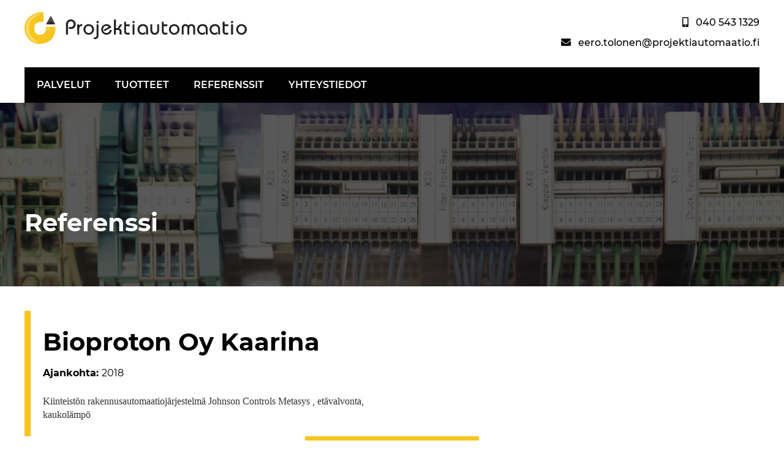

--- FILE ---
content_type: text/html; charset=UTF-8
request_url: https://www.projektiautomaatio.fi/referenssit/bioproton-oy-kaarina/
body_size: 11644
content:
<!doctype html>
<html lang="fi">
<head>
	<meta name="theme-color" content="#000000">
	<meta charset="UTF-8">
	<meta name="viewport" content="width=device-width, initial-scale=1">
	<link rel="profile" href="https://gmpg.org/xfn/11">

	<meta name='robots' content='index, follow, max-image-preview:large, max-snippet:-1, max-video-preview:-1' />

	<title>Bioproton Oy Kaarina - Projektiautomaatio</title>
	<link rel="canonical" href="https://www.projektiautomaatio.fi/referenssit/bioproton-oy-kaarina/" />
	<meta property="og:locale" content="fi_FI" />
	<meta property="og:type" content="article" />
	<meta property="og:title" content="Bioproton Oy Kaarina - Projektiautomaatio" />
	<meta property="og:url" content="https://www.projektiautomaatio.fi/referenssit/bioproton-oy-kaarina/" />
	<meta property="og:site_name" content="Projektiautomaatio" />
	<script type="application/ld+json" class="yoast-schema-graph">{"@context":"https://schema.org","@graph":[{"@type":"WebPage","@id":"https://www.projektiautomaatio.fi/referenssit/bioproton-oy-kaarina/","url":"https://www.projektiautomaatio.fi/referenssit/bioproton-oy-kaarina/","name":"Bioproton Oy Kaarina - Projektiautomaatio","isPartOf":{"@id":"https://www.projektiautomaatio.fi/#website"},"datePublished":"2019-11-20T14:36:47+00:00","breadcrumb":{"@id":"https://www.projektiautomaatio.fi/referenssit/bioproton-oy-kaarina/#breadcrumb"},"inLanguage":"fi","potentialAction":[{"@type":"ReadAction","target":["https://www.projektiautomaatio.fi/referenssit/bioproton-oy-kaarina/"]}]},{"@type":"BreadcrumbList","@id":"https://www.projektiautomaatio.fi/referenssit/bioproton-oy-kaarina/#breadcrumb","itemListElement":[{"@type":"ListItem","position":1,"name":"Home","item":"https://www.projektiautomaatio.fi/"},{"@type":"ListItem","position":2,"name":"Bioproton Oy Kaarina"}]},{"@type":"WebSite","@id":"https://www.projektiautomaatio.fi/#website","url":"https://www.projektiautomaatio.fi/","name":"Projektiautomaatio","description":"","potentialAction":[{"@type":"SearchAction","target":{"@type":"EntryPoint","urlTemplate":"https://www.projektiautomaatio.fi/?s={search_term_string}"},"query-input":{"@type":"PropertyValueSpecification","valueRequired":true,"valueName":"search_term_string"}}],"inLanguage":"fi"}]}</script>


<link rel='dns-prefetch' href='//www.projektiautomaatio.fi' />
<link rel='preconnect' href='//www.google-analytics.com' />

<link rel="alternate" type="application/rss+xml" title="Projektiautomaatio &raquo; syöte" href="https://www.projektiautomaatio.fi/feed/" />
<link rel="alternate" type="application/rss+xml" title="Projektiautomaatio &raquo; kommenttien syöte" href="https://www.projektiautomaatio.fi/comments/feed/" />
<link rel="alternate" title="oEmbed (JSON)" type="application/json+oembed" href="https://www.projektiautomaatio.fi/wp-json/oembed/1.0/embed?url=https%3A%2F%2Fwww.projektiautomaatio.fi%2Freferenssit%2Fbioproton-oy-kaarina%2F" />
<link rel="alternate" title="oEmbed (XML)" type="text/xml+oembed" href="https://www.projektiautomaatio.fi/wp-json/oembed/1.0/embed?url=https%3A%2F%2Fwww.projektiautomaatio.fi%2Freferenssit%2Fbioproton-oy-kaarina%2F&#038;format=xml" />
<style id='wp-img-auto-sizes-contain-inline-css' type='text/css'>
img:is([sizes=auto i],[sizes^="auto," i]){contain-intrinsic-size:3000px 1500px}
/*# sourceURL=wp-img-auto-sizes-contain-inline-css */
</style>
<style id='wp-block-library-inline-css' type='text/css'>
:root{--wp-block-synced-color:#7a00df;--wp-block-synced-color--rgb:122,0,223;--wp-bound-block-color:var(--wp-block-synced-color);--wp-editor-canvas-background:#ddd;--wp-admin-theme-color:#007cba;--wp-admin-theme-color--rgb:0,124,186;--wp-admin-theme-color-darker-10:#006ba1;--wp-admin-theme-color-darker-10--rgb:0,107,160.5;--wp-admin-theme-color-darker-20:#005a87;--wp-admin-theme-color-darker-20--rgb:0,90,135;--wp-admin-border-width-focus:2px}@media (min-resolution:192dpi){:root{--wp-admin-border-width-focus:1.5px}}.wp-element-button{cursor:pointer}:root .has-very-light-gray-background-color{background-color:#eee}:root .has-very-dark-gray-background-color{background-color:#313131}:root .has-very-light-gray-color{color:#eee}:root .has-very-dark-gray-color{color:#313131}:root .has-vivid-green-cyan-to-vivid-cyan-blue-gradient-background{background:linear-gradient(135deg,#00d084,#0693e3)}:root .has-purple-crush-gradient-background{background:linear-gradient(135deg,#34e2e4,#4721fb 50%,#ab1dfe)}:root .has-hazy-dawn-gradient-background{background:linear-gradient(135deg,#faaca8,#dad0ec)}:root .has-subdued-olive-gradient-background{background:linear-gradient(135deg,#fafae1,#67a671)}:root .has-atomic-cream-gradient-background{background:linear-gradient(135deg,#fdd79a,#004a59)}:root .has-nightshade-gradient-background{background:linear-gradient(135deg,#330968,#31cdcf)}:root .has-midnight-gradient-background{background:linear-gradient(135deg,#020381,#2874fc)}:root{--wp--preset--font-size--normal:16px;--wp--preset--font-size--huge:42px}.has-regular-font-size{font-size:1em}.has-larger-font-size{font-size:2.625em}.has-normal-font-size{font-size:var(--wp--preset--font-size--normal)}.has-huge-font-size{font-size:var(--wp--preset--font-size--huge)}.has-text-align-center{text-align:center}.has-text-align-left{text-align:left}.has-text-align-right{text-align:right}.has-fit-text{white-space:nowrap!important}#end-resizable-editor-section{display:none}.aligncenter{clear:both}.items-justified-left{justify-content:flex-start}.items-justified-center{justify-content:center}.items-justified-right{justify-content:flex-end}.items-justified-space-between{justify-content:space-between}.screen-reader-text{border:0;clip-path:inset(50%);height:1px;margin:-1px;overflow:hidden;padding:0;position:absolute;width:1px;word-wrap:normal!important}.screen-reader-text:focus{background-color:#ddd;clip-path:none;color:#444;display:block;font-size:1em;height:auto;left:5px;line-height:normal;padding:15px 23px 14px;text-decoration:none;top:5px;width:auto;z-index:100000}html :where(.has-border-color){border-style:solid}html :where([style*=border-top-color]){border-top-style:solid}html :where([style*=border-right-color]){border-right-style:solid}html :where([style*=border-bottom-color]){border-bottom-style:solid}html :where([style*=border-left-color]){border-left-style:solid}html :where([style*=border-width]){border-style:solid}html :where([style*=border-top-width]){border-top-style:solid}html :where([style*=border-right-width]){border-right-style:solid}html :where([style*=border-bottom-width]){border-bottom-style:solid}html :where([style*=border-left-width]){border-left-style:solid}html :where(img[class*=wp-image-]){height:auto;max-width:100%}:where(figure){margin:0 0 1em}html :where(.is-position-sticky){--wp-admin--admin-bar--position-offset:var(--wp-admin--admin-bar--height,0px)}@media screen and (max-width:600px){html :where(.is-position-sticky){--wp-admin--admin-bar--position-offset:0px}}

/*# sourceURL=wp-block-library-inline-css */
</style><style id='global-styles-inline-css' type='text/css'>
:root{--wp--preset--aspect-ratio--square: 1;--wp--preset--aspect-ratio--4-3: 4/3;--wp--preset--aspect-ratio--3-4: 3/4;--wp--preset--aspect-ratio--3-2: 3/2;--wp--preset--aspect-ratio--2-3: 2/3;--wp--preset--aspect-ratio--16-9: 16/9;--wp--preset--aspect-ratio--9-16: 9/16;--wp--preset--color--black: #000000;--wp--preset--color--cyan-bluish-gray: #abb8c3;--wp--preset--color--white: #ffffff;--wp--preset--color--pale-pink: #f78da7;--wp--preset--color--vivid-red: #cf2e2e;--wp--preset--color--luminous-vivid-orange: #ff6900;--wp--preset--color--luminous-vivid-amber: #fcb900;--wp--preset--color--light-green-cyan: #7bdcb5;--wp--preset--color--vivid-green-cyan: #00d084;--wp--preset--color--pale-cyan-blue: #8ed1fc;--wp--preset--color--vivid-cyan-blue: #0693e3;--wp--preset--color--vivid-purple: #9b51e0;--wp--preset--gradient--vivid-cyan-blue-to-vivid-purple: linear-gradient(135deg,rgb(6,147,227) 0%,rgb(155,81,224) 100%);--wp--preset--gradient--light-green-cyan-to-vivid-green-cyan: linear-gradient(135deg,rgb(122,220,180) 0%,rgb(0,208,130) 100%);--wp--preset--gradient--luminous-vivid-amber-to-luminous-vivid-orange: linear-gradient(135deg,rgb(252,185,0) 0%,rgb(255,105,0) 100%);--wp--preset--gradient--luminous-vivid-orange-to-vivid-red: linear-gradient(135deg,rgb(255,105,0) 0%,rgb(207,46,46) 100%);--wp--preset--gradient--very-light-gray-to-cyan-bluish-gray: linear-gradient(135deg,rgb(238,238,238) 0%,rgb(169,184,195) 100%);--wp--preset--gradient--cool-to-warm-spectrum: linear-gradient(135deg,rgb(74,234,220) 0%,rgb(151,120,209) 20%,rgb(207,42,186) 40%,rgb(238,44,130) 60%,rgb(251,105,98) 80%,rgb(254,248,76) 100%);--wp--preset--gradient--blush-light-purple: linear-gradient(135deg,rgb(255,206,236) 0%,rgb(152,150,240) 100%);--wp--preset--gradient--blush-bordeaux: linear-gradient(135deg,rgb(254,205,165) 0%,rgb(254,45,45) 50%,rgb(107,0,62) 100%);--wp--preset--gradient--luminous-dusk: linear-gradient(135deg,rgb(255,203,112) 0%,rgb(199,81,192) 50%,rgb(65,88,208) 100%);--wp--preset--gradient--pale-ocean: linear-gradient(135deg,rgb(255,245,203) 0%,rgb(182,227,212) 50%,rgb(51,167,181) 100%);--wp--preset--gradient--electric-grass: linear-gradient(135deg,rgb(202,248,128) 0%,rgb(113,206,126) 100%);--wp--preset--gradient--midnight: linear-gradient(135deg,rgb(2,3,129) 0%,rgb(40,116,252) 100%);--wp--preset--font-size--small: 13px;--wp--preset--font-size--medium: 20px;--wp--preset--font-size--large: 36px;--wp--preset--font-size--x-large: 42px;--wp--preset--spacing--20: 0.44rem;--wp--preset--spacing--30: 0.67rem;--wp--preset--spacing--40: 1rem;--wp--preset--spacing--50: 1.5rem;--wp--preset--spacing--60: 2.25rem;--wp--preset--spacing--70: 3.38rem;--wp--preset--spacing--80: 5.06rem;--wp--preset--shadow--natural: 6px 6px 9px rgba(0, 0, 0, 0.2);--wp--preset--shadow--deep: 12px 12px 50px rgba(0, 0, 0, 0.4);--wp--preset--shadow--sharp: 6px 6px 0px rgba(0, 0, 0, 0.2);--wp--preset--shadow--outlined: 6px 6px 0px -3px rgb(255, 255, 255), 6px 6px rgb(0, 0, 0);--wp--preset--shadow--crisp: 6px 6px 0px rgb(0, 0, 0);}:where(.is-layout-flex){gap: 0.5em;}:where(.is-layout-grid){gap: 0.5em;}body .is-layout-flex{display: flex;}.is-layout-flex{flex-wrap: wrap;align-items: center;}.is-layout-flex > :is(*, div){margin: 0;}body .is-layout-grid{display: grid;}.is-layout-grid > :is(*, div){margin: 0;}:where(.wp-block-columns.is-layout-flex){gap: 2em;}:where(.wp-block-columns.is-layout-grid){gap: 2em;}:where(.wp-block-post-template.is-layout-flex){gap: 1.25em;}:where(.wp-block-post-template.is-layout-grid){gap: 1.25em;}.has-black-color{color: var(--wp--preset--color--black) !important;}.has-cyan-bluish-gray-color{color: var(--wp--preset--color--cyan-bluish-gray) !important;}.has-white-color{color: var(--wp--preset--color--white) !important;}.has-pale-pink-color{color: var(--wp--preset--color--pale-pink) !important;}.has-vivid-red-color{color: var(--wp--preset--color--vivid-red) !important;}.has-luminous-vivid-orange-color{color: var(--wp--preset--color--luminous-vivid-orange) !important;}.has-luminous-vivid-amber-color{color: var(--wp--preset--color--luminous-vivid-amber) !important;}.has-light-green-cyan-color{color: var(--wp--preset--color--light-green-cyan) !important;}.has-vivid-green-cyan-color{color: var(--wp--preset--color--vivid-green-cyan) !important;}.has-pale-cyan-blue-color{color: var(--wp--preset--color--pale-cyan-blue) !important;}.has-vivid-cyan-blue-color{color: var(--wp--preset--color--vivid-cyan-blue) !important;}.has-vivid-purple-color{color: var(--wp--preset--color--vivid-purple) !important;}.has-black-background-color{background-color: var(--wp--preset--color--black) !important;}.has-cyan-bluish-gray-background-color{background-color: var(--wp--preset--color--cyan-bluish-gray) !important;}.has-white-background-color{background-color: var(--wp--preset--color--white) !important;}.has-pale-pink-background-color{background-color: var(--wp--preset--color--pale-pink) !important;}.has-vivid-red-background-color{background-color: var(--wp--preset--color--vivid-red) !important;}.has-luminous-vivid-orange-background-color{background-color: var(--wp--preset--color--luminous-vivid-orange) !important;}.has-luminous-vivid-amber-background-color{background-color: var(--wp--preset--color--luminous-vivid-amber) !important;}.has-light-green-cyan-background-color{background-color: var(--wp--preset--color--light-green-cyan) !important;}.has-vivid-green-cyan-background-color{background-color: var(--wp--preset--color--vivid-green-cyan) !important;}.has-pale-cyan-blue-background-color{background-color: var(--wp--preset--color--pale-cyan-blue) !important;}.has-vivid-cyan-blue-background-color{background-color: var(--wp--preset--color--vivid-cyan-blue) !important;}.has-vivid-purple-background-color{background-color: var(--wp--preset--color--vivid-purple) !important;}.has-black-border-color{border-color: var(--wp--preset--color--black) !important;}.has-cyan-bluish-gray-border-color{border-color: var(--wp--preset--color--cyan-bluish-gray) !important;}.has-white-border-color{border-color: var(--wp--preset--color--white) !important;}.has-pale-pink-border-color{border-color: var(--wp--preset--color--pale-pink) !important;}.has-vivid-red-border-color{border-color: var(--wp--preset--color--vivid-red) !important;}.has-luminous-vivid-orange-border-color{border-color: var(--wp--preset--color--luminous-vivid-orange) !important;}.has-luminous-vivid-amber-border-color{border-color: var(--wp--preset--color--luminous-vivid-amber) !important;}.has-light-green-cyan-border-color{border-color: var(--wp--preset--color--light-green-cyan) !important;}.has-vivid-green-cyan-border-color{border-color: var(--wp--preset--color--vivid-green-cyan) !important;}.has-pale-cyan-blue-border-color{border-color: var(--wp--preset--color--pale-cyan-blue) !important;}.has-vivid-cyan-blue-border-color{border-color: var(--wp--preset--color--vivid-cyan-blue) !important;}.has-vivid-purple-border-color{border-color: var(--wp--preset--color--vivid-purple) !important;}.has-vivid-cyan-blue-to-vivid-purple-gradient-background{background: var(--wp--preset--gradient--vivid-cyan-blue-to-vivid-purple) !important;}.has-light-green-cyan-to-vivid-green-cyan-gradient-background{background: var(--wp--preset--gradient--light-green-cyan-to-vivid-green-cyan) !important;}.has-luminous-vivid-amber-to-luminous-vivid-orange-gradient-background{background: var(--wp--preset--gradient--luminous-vivid-amber-to-luminous-vivid-orange) !important;}.has-luminous-vivid-orange-to-vivid-red-gradient-background{background: var(--wp--preset--gradient--luminous-vivid-orange-to-vivid-red) !important;}.has-very-light-gray-to-cyan-bluish-gray-gradient-background{background: var(--wp--preset--gradient--very-light-gray-to-cyan-bluish-gray) !important;}.has-cool-to-warm-spectrum-gradient-background{background: var(--wp--preset--gradient--cool-to-warm-spectrum) !important;}.has-blush-light-purple-gradient-background{background: var(--wp--preset--gradient--blush-light-purple) !important;}.has-blush-bordeaux-gradient-background{background: var(--wp--preset--gradient--blush-bordeaux) !important;}.has-luminous-dusk-gradient-background{background: var(--wp--preset--gradient--luminous-dusk) !important;}.has-pale-ocean-gradient-background{background: var(--wp--preset--gradient--pale-ocean) !important;}.has-electric-grass-gradient-background{background: var(--wp--preset--gradient--electric-grass) !important;}.has-midnight-gradient-background{background: var(--wp--preset--gradient--midnight) !important;}.has-small-font-size{font-size: var(--wp--preset--font-size--small) !important;}.has-medium-font-size{font-size: var(--wp--preset--font-size--medium) !important;}.has-large-font-size{font-size: var(--wp--preset--font-size--large) !important;}.has-x-large-font-size{font-size: var(--wp--preset--font-size--x-large) !important;}
/*# sourceURL=global-styles-inline-css */
</style>

<style id='classic-theme-styles-inline-css' type='text/css'>
/*! This file is auto-generated */
.wp-block-button__link{color:#fff;background-color:#32373c;border-radius:9999px;box-shadow:none;text-decoration:none;padding:calc(.667em + 2px) calc(1.333em + 2px);font-size:1.125em}.wp-block-file__button{background:#32373c;color:#fff;text-decoration:none}
/*# sourceURL=/wp-includes/css/classic-themes.min.css */
</style>
<link data-minify="1" rel='stylesheet' id='fl-builder-layout-bundle-6d909164ab8cf66d2cbef50ab8f45839-css' href='https://www.projektiautomaatio.fi/wp-content/cache/min/1/wp-content/uploads/bb-plugin/cache/6d909164ab8cf66d2cbef50ab8f45839-layout-bundle.css?ver=1767955358' type='text/css' media='all' />
<link data-minify="1" rel='stylesheet' id='httpswww-salskea-fi-style-css' href='https://www.projektiautomaatio.fi/wp-content/cache/min/1/wp-content/themes/projektiautomaatio/style.css?ver=1767948922' type='text/css' media='all' />
<link data-minify="1" rel='stylesheet' id='flexslider-css' href='https://www.projektiautomaatio.fi/wp-content/cache/min/1/wp-content/themes/projektiautomaatio/assets/css/flexslider.css?ver=1767948922' type='text/css' media='all' />
<link data-minify="1" rel='stylesheet' id='lightboxcss-css' href='https://www.projektiautomaatio.fi/wp-content/cache/min/1/wp-content/themes/projektiautomaatio/assets/css/lightbox.css?ver=1767948922' type='text/css' media='all' />
<link data-minify="1" rel='stylesheet' id='fontawesome-css' href='https://www.projektiautomaatio.fi/wp-content/cache/min/1/wp-content/themes/projektiautomaatio/assets/fonts/fontawesome/css/all.css?ver=1767948922' type='text/css' media='all' />
<link data-minify="1" rel='stylesheet' id='montserrat-css' href='https://www.projektiautomaatio.fi/wp-content/cache/min/1/wp-content/themes/projektiautomaatio/assets/fonts/montserrat/montserrat.css?ver=1767948922' type='text/css' media='all' />
<link data-minify="1" rel='stylesheet' id='site-css-css' href='https://www.projektiautomaatio.fi/wp-content/cache/min/1/wp-content/themes/projektiautomaatio/assets/css/custom.css?ver=1767948922' type='text/css' media='all' />
<link data-minify="1" rel='stylesheet' id='applevalikko-css' href='https://www.projektiautomaatio.fi/wp-content/cache/min/1/wp-content/themes/projektiautomaatio/assets/css/applevalikko.css?ver=1767948922' type='text/css' media='all' />
<link data-minify="1" rel='stylesheet' id='font-awesome-5-css' href='https://www.projektiautomaatio.fi/wp-content/cache/min/1/wp-content/plugins/bb-plugin/fonts/fontawesome/5.15.4/css/all.min.css?ver=1767948922' type='text/css' media='all' />
<script type="text/javascript" src="https://www.projektiautomaatio.fi/wp-includes/js/jquery/jquery.min.js?ver=3.7.1" id="jquery-core-js"></script>
<script type="text/javascript" src="https://www.projektiautomaatio.fi/wp-includes/js/jquery/jquery-migrate.min.js?ver=3.4.1" id="jquery-migrate-js"></script>
<script type="text/javascript" src="https://www.projektiautomaatio.fi/wp-content/themes/projektiautomaatio/assets/js/applevalikko.js?ver=6.9" id="applevalikko-js-js"></script>
<script type="text/javascript" src="https://www.projektiautomaatio.fi/wp-content/themes/projektiautomaatio/assets/js/custom.js?ver=6.9" id="customjs-js"></script>
<script type="text/javascript" src="https://www.projektiautomaatio.fi/wp-content/themes/projektiautomaatio/assets/js/jquery.flexslider.js?ver=6.9" id="flexsliderjs-js"></script>
<script type="text/javascript" src="https://www.projektiautomaatio.fi/wp-content/themes/projektiautomaatio/assets/js/lightbox.js?ver=6.9" id="lightboxjs-js"></script>
<link rel="https://api.w.org/" href="https://www.projektiautomaatio.fi/wp-json/" /><link rel="EditURI" type="application/rsd+xml" title="RSD" href="https://www.projektiautomaatio.fi/xmlrpc.php?rsd" />
<meta name="generator" content="WordPress 6.9" />
<link rel='shortlink' href='https://www.projektiautomaatio.fi/?p=1784' />
<link rel="icon" href="https://www.projektiautomaatio.fi/wp-content/uploads/2019/09/cropped-projektiautomaatio_favicon-32x32.png" sizes="32x32" />
<link rel="icon" href="https://www.projektiautomaatio.fi/wp-content/uploads/2019/09/cropped-projektiautomaatio_favicon-192x192.png" sizes="192x192" />
<link rel="apple-touch-icon" href="https://www.projektiautomaatio.fi/wp-content/uploads/2019/09/cropped-projektiautomaatio_favicon-180x180.png" />
<meta name="msapplication-TileImage" content="https://www.projektiautomaatio.fi/wp-content/uploads/2019/09/cropped-projektiautomaatio_favicon-270x270.png" />
<noscript><style id="rocket-lazyload-nojs-css">.rll-youtube-player, [data-lazy-src]{display:none !important;}</style></noscript></head>

<body class="wp-singular referenssit-template-default single single-referenssit postid-1784 wp-theme-projektiautomaatio fl-builder-2-9-4-2 fl-themer-1-5-2-1 fl-no-js fl-theme-builder-singular fl-theme-builder-singular-referenssit no-sidebar">
<div data-rocket-location-hash="54257ff4dc2eb7aae68fa23eb5f11e06" id="page" class="site">
	<a class="skip-link screen-reader-text" href="#content">Skip to content</a>
	
	<header data-rocket-location-hash="fc409f86088b20b81d38a444febf083b" id="masthead" class="site-header">
					

    <div data-rocket-location-hash="ee925b4539efe1d79a10335671dafeb1" id="bb-topheader" class="site-bbheader">
            <link data-minify="1" rel='stylesheet' id='fl-builder-layout-1393-css' href='https://www.projektiautomaatio.fi/wp-content/cache/min/1/wp-content/uploads/bb-plugin/cache/1393-layout-partial.css?ver=1767948922' type='text/css' media='all' />
<div class="fl-builder-content fl-builder-content-1393 fl-builder-template fl-builder-layout-template fl-builder-global-templates-locked" data-post-id="1393"><div id="bb-header" class="fl-row fl-row-full-width fl-row-bg-color fl-node-59355502d255a fl-row-default-height fl-row-align-center" data-node="59355502d255a">
	<div class="fl-row-content-wrap">
						<div class="fl-row-content fl-row-fixed-width fl-node-content">
		
<div class="fl-col-group fl-node-59355502d425c fl-col-group-custom-width" data-node="59355502d425c">
			<div id="site-logo" class="fl-col fl-node-59580cf37a36e fl-col-bg-color fl-col-small fl-col-small-custom-width" data-node="59580cf37a36e">
	<div class="fl-col-content fl-node-content"><div class="fl-module fl-module-html fl-node-5d80d1c24c56e" data-node="5d80d1c24c56e">
	<div class="fl-module-content fl-node-content">
		<div class="fl-html">
	<a href="/"><svg xmlns="http://www.w3.org/2000/svg" viewBox="0 0 800.07 114.91"><defs><style>.cls-1{fill:#231f20;}.cls-2{fill:#f6c51f;}.cls-3,.cls-4{fill:#fff;}.cls-3{fill-opacity:0.33;}.cls-4{fill-opacity:0.2;}</style></defs><title>projektiautomaatio-logo</title><g id="Layer_2" data-name="Layer 2"><g id="Layer_2-2" data-name="Layer 2"><path class="cls-1" d="M149.12,80.59v-36c0-11.6,8-18.75,17.21-18.75,10.92,0,17.76,8.15,17.76,17.29,0,9.46-6.61,17.14-15.15,17.14h-9.76V53.54h7.69c5.69,0,10-3.92,10-10.38s-4.53-10.53-10.45-10.53c-5.77,0-10.07,4.23-10.07,11.07V80.59Z"/><path class="cls-1" d="M189.78,43.7h6.45v4.23h.16c2.3-3.61,5.45-5,10-5h1.54v6.46h-1c-6.54,0-10.38,4-10.38,14V80.59h-6.76Z"/><path class="cls-1" d="M231.05,42.93a19.22,19.22,0,1,1-19.14,19.22A18.92,18.92,0,0,1,231.05,42.93Zm0,32c7,0,12.07-5.23,12.07-12.76s-5.07-12.76-12.07-12.76S219,54.61,219,62.15,224.06,74.91,231.05,74.91Z"/><path class="cls-1" d="M266.33,43.7v40c0,9.69-6.3,13.45-15,13.45h-2V90.74h1.77c6.6,0,8.45-1.69,8.45-8.46V43.7ZM263,31.4a4.08,4.08,0,1,1-4.07,4.08A4,4,0,0,1,263,31.4Z"/><path class="cls-1" d="M287.7,68.45l-2.77-5.38,18.22-10.15a10.22,10.22,0,0,0-8.38-3.53c-7,0-12.07,5.22-12.07,12.76s5.08,12.76,12.07,12.76c8,0,11-4.77,12.38-11.53l6.84.84c-.77,9.76-8.61,17.14-19.22,17.14a19.22,19.22,0,0,1,0-38.43c8.61,0,14.37,4.54,17.83,11.68Z"/><path class="cls-1" d="M322,80.59V26.79h6.77V57.38h2.84c2.84,0,4.69-1.07,5.69-2.77l6.38-10.91h7.68L346.5,52c-1.46,2.54-3.69,6.23-5.76,6.77v.15c5.45,1.07,8.45,4.3,8.45,10.84V80.59h-6.76V70.52c0-4.61-2.46-6.68-6-6.68h-7.68V80.59Z"/><path class="cls-1" d="M378.55,50.16H365.33V69.53c0,3.45,1.62,4.61,5.08,4.61h8.14v6.45h-9.07c-6.91,0-10.91-4.61-10.91-11.91V34.48h6.76V43.7h13.22Z"/><path class="cls-1" d="M392.23,31.4a4.08,4.08,0,1,1-4.07,4.08A4,4,0,0,1,392.23,31.4Zm-3.38,49.19V43.7h6.77V80.59Z"/><path class="cls-1" d="M437.74,80.59V59.84c0-6.92-5.85-10.45-12-10.45-7.46,0-12.15,5.92-12.15,12.91s5,12.61,12.07,12.61c3.84,0,7-2.16,9.3-5.08v8a15.09,15.09,0,0,1-10,3.53c-10.61,0-18.14-8.76-18.14-19.6,0-10.53,7.22-18.83,19.06-18.83,11.38,0,18.6,6.92,18.6,17.53V80.59Z"/><path class="cls-1" d="M484.47,43.7V65.22c0,9.69-6.76,16.14-15.76,16.14S453,74.91,453,65.22V43.7h6.76V65.22c0,5.69,4.15,9.69,9,9.69s9-4,9-9.69V43.7Z"/><path class="cls-1" d="M514.37,50.16H501.15V69.53c0,3.45,1.61,4.61,5.07,4.61h8.15v6.45H505.3c-6.92,0-10.91-4.61-10.91-11.91V34.48h6.76V43.7h13.22Z"/><path class="cls-1" d="M538.74,42.93A19.22,19.22,0,1,1,519.6,62.15,18.92,18.92,0,0,1,538.74,42.93Zm0,32c7,0,12.06-5.23,12.06-12.76s-5.07-12.76-12.06-12.76-12.07,5.22-12.07,12.76S531.74,74.91,538.74,74.91Z"/><path class="cls-1" d="M565.79,80.59V55.54c0-6.92,5.69-12.61,13.22-12.61a12.9,12.9,0,0,1,10.76,5.23,12.9,12.9,0,0,1,10.76-5.23c7.54,0,13.22,5.69,13.22,12.61V80.59H607V57.07c0-4.68-2.61-7.68-6.61-7.68-4.38,0-7.22,2.46-7.22,8.76V80.59h-6.77V58.15c0-6.3-2.84-8.76-7.22-8.76-4,0-6.61,3-6.61,7.68V80.59Z"/><path class="cls-1" d="M652.34,80.59V59.84c0-6.92-5.84-10.45-12-10.45-7.45,0-12.14,5.92-12.14,12.91s5,12.61,12.06,12.61c3.85,0,7-2.16,9.3-5.08v8a15.09,15.09,0,0,1-10,3.53c-10.6,0-18.14-8.76-18.14-19.6,0-10.53,7.23-18.83,19.07-18.83,11.37,0,18.59,6.92,18.59,17.53V80.59Z"/><path class="cls-1" d="M697,80.59V59.84c0-6.92-5.84-10.45-12-10.45-7.46,0-12.15,5.92-12.15,12.91s5,12.61,12.07,12.61c3.84,0,7-2.16,9.3-5.08v8a15.09,15.09,0,0,1-10,3.53c-10.61,0-18.14-8.76-18.14-19.6,0-10.53,7.23-18.83,19.06-18.83,11.38,0,18.6,6.92,18.6,17.53V80.59Z"/><path class="cls-1" d="M733.28,50.16H720.06V69.53c0,3.45,1.61,4.61,5.07,4.61h8.15v6.45h-9.07c-6.92,0-10.91-4.61-10.91-11.91V34.48h6.76V43.7h13.22Z"/><path class="cls-1" d="M747,31.4a4.08,4.08,0,1,1-4.07,4.08A4,4,0,0,1,747,31.4Zm-3.38,49.19V43.7h6.76V80.59Z"/><path class="cls-1" d="M780.93,42.93A19.22,19.22,0,1,1,761.8,62.15,18.91,18.91,0,0,1,780.93,42.93Zm0,32c7,0,12.07-5.23,12.07-12.76s-5.07-12.76-12.07-12.76-12.06,5.22-12.06,12.76S773.94,74.91,780.93,74.91Z"/><path class="cls-1" d="M78.67,40.65,92.81,16a1.94,1.94,0,0,1,3.39,0l13.33,24.65a1.93,1.93,0,0,1-1.7,2.86H80.35A1.94,1.94,0,0,1,78.67,40.65Z"/><path class="cls-2" d="M79.09,52.57h30.17a1.92,1.92,0,0,1,1.92,1.85c.24,7.37-.28,34.89-20.14,48.27-23.06,15.54-47.62,17-69.67,0C1,86.91-4.69,59.09,3.83,36.53,12.17,14.44,44.09-4.77,67.06,1.05a1.94,1.94,0,0,1,1.42,1.88V33a1.92,1.92,0,0,1-2,1.92c-6.81-.18-29,.45-31.1,16.13-2.5,18.54,4,32.07,24.56,30.07,17.1-1.67,17.54-20.33,17.21-26.56A1.91,1.91,0,0,1,79.09,52.57Z"/><path class="cls-3" d="M59.53,6.41a.62.62,0,0,0-.16-1.19C52.07,4.57,32,4,12.19,30.57,2,44.26,1.85,69.77,11.26,83.62c6.65,9.8,15.47,23.74,44.92,26.27a.61.61,0,0,0,.22-1.19A65.17,65.17,0,0,1,23.91,87C17.52,78.62,9.35,50.82,22.28,33,30,22.4,35.43,16.34,59.53,6.41Z"/><path class="cls-3" d="M79.29,70.26C82.3,65.61,87,59.7,92.8,56.9a.66.66,0,0,0-.31-1.26c-5.65.08-8.71,0-9.89-.06a.63.63,0,0,0-.67.53,97.8,97.8,0,0,1-3.81,13.56A.66.66,0,0,0,79.29,70.26Z"/><path class="cls-4" d="M81,38.88,93,17.94a1.65,1.65,0,0,1,2.88,0l11.34,21a1.62,1.62,0,0,1-1.43,2.4l-7.21-6.09a7,7,0,0,0-9,0l-7.19,6.09A1.63,1.63,0,0,1,81,38.88Z"/></g></g></svg></a></div>
	</div>
</div>
</div>
</div>
			<div class="fl-col fl-node-59355502d42f0 fl-col-bg-color fl-col-small" data-node="59355502d42f0">
	<div class="fl-col-content fl-node-content"><div class="fl-module fl-module-rich-text fl-node-5d80b774ccd1a" data-node="5d80b774ccd1a">
	<div class="fl-module-content fl-node-content">
		<div class="fl-rich-text">
	<ul class="headerlista">
<li><a href="tel:+358405431329">040 543 1329</a></li>
<li><a href="mailto:eero.tolonen@projektiautomaatio.fi">eero.tolonen@projektiautomaatio.fi</a></li>
</ul>
</div>
	</div>
</div>
</div>
</div>
	</div>

<div class="fl-col-group fl-node-5d80b696377c3" data-node="5d80b696377c3">
			<div id="bb-menu" class="fl-col fl-node-5d80b69637850 fl-col-bg-color" data-node="5d80b69637850">
	<div class="fl-col-content fl-node-content"><div id="headermenu" class="fl-module fl-module-html fl-node-5b27a99308be1" data-node="5b27a99308be1">
	<div class="fl-module-content fl-node-content">
		<div class="fl-html">
	<nav>
<div class="menu-paavalikko-container"><ul id="topmenu" class="menu nav"><li id="menu-item-1644" class="menu-item menu-item-type-post_type menu-item-object-page menu-item-1644"><a href="https://www.projektiautomaatio.fi/palvelut/">Palvelut</a></li>
<li id="menu-item-1643" class="menu-item menu-item-type-post_type menu-item-object-page menu-item-1643"><a href="https://www.projektiautomaatio.fi/tuotteet/">Tuotteet</a></li>
<li id="menu-item-1642" class="menu-item menu-item-type-post_type menu-item-object-page menu-item-1642"><a href="https://www.projektiautomaatio.fi/referenssit/">Referenssit</a></li>
<li id="menu-item-1649" class="menu-item menu-item-type-post_type menu-item-object-page menu-item-1649"><a href="https://www.projektiautomaatio.fi/yhteystiedot/">Yhteystiedot</a></li>
</ul></div>
</nav></div>
	</div>
</div>
<div id="mobile-burger" class="fl-module fl-module-html fl-node-5b64521309bed" data-node="5b64521309bed">
	<div class="fl-module-content fl-node-content">
		<div class="fl-html">
	<div class="burger-container">
      <div id="burger">
        <div class="bar topBar"></div>
        <div class="bar btmBar"></div>
      </div>
    </div></div>
	</div>
</div>
</div>
</div>
	</div>
		</div>
	</div>
</div>
</div>    </div>
</header>
	<div data-rocket-location-hash="9aeef69b3a30307314ed240f74205056" id="content" class="site-content">
<div data-rocket-location-hash="8826d0bd68cf94aa278ae0738387fd45" class="fl-builder-content fl-builder-content-1713 fl-builder-global-templates-locked" data-post-id="1713"><div class="fl-row fl-row-full-width fl-row-bg-photo fl-node-5d820ce3adfec fl-row-default-height fl-row-align-center fl-row-bg-overlay ekarivi alasivut-ekarivi" data-node="5d820ce3adfec">
	<div class="fl-row-content-wrap">
						<div class="fl-row-content fl-row-fixed-width fl-node-content">
		
<div class="fl-col-group fl-node-5d820ce3adfe8" data-node="5d820ce3adfe8">
			<div class="fl-col fl-node-5d820ce3adfea fl-col-bg-color" data-node="5d820ce3adfea">
	<div class="fl-col-content fl-node-content"><div class="fl-module fl-module-heading fl-node-5d820cf5f1bb9 refe-tuote-otsikko" data-node="5d820cf5f1bb9">
	<div class="fl-module-content fl-node-content">
		<h2 class="fl-heading">
		<span class="fl-heading-text">Referenssi</span>
	</h2>
	</div>
</div>
</div>
</div>
	</div>
		</div>
	</div>
</div>
<div class="fl-row fl-row-full-width fl-row-bg-none fl-node-5d820d1d903d5 fl-row-default-height fl-row-align-center" data-node="5d820d1d903d5">
	<div class="fl-row-content-wrap">
						<div class="fl-row-content fl-row-fixed-width fl-node-content">
		
<div class="fl-col-group fl-node-5d820d1d9b380" data-node="5d820d1d9b380">
			<div class="fl-col fl-node-5d820d1d9b441 fl-col-bg-color fl-col-has-cols" data-node="5d820d1d9b441">
	<div class="fl-col-content fl-node-content">
<div class="fl-col-group fl-node-5d820d2452dba fl-col-group-nested" data-node="5d820d2452dba">
			<div class="fl-col fl-node-5d820d2452e11 fl-col-bg-color fl-col-small tiedot" data-node="5d820d2452e11">
	<div class="fl-col-content fl-node-content"><div class="fl-module fl-module-html fl-node-5d821000bf333" data-node="5d821000bf333">
	<div class="fl-module-content fl-node-content">
		<div class="fl-html">
	<h1 class="refe-kohde">Bioproton Oy Kaarina</h1><p class="refe-ajankohta"><strong>Ajankohta: </strong>2018</p><p><span style="display: inline !important; float: none; background-color: #ffffff; color: #333333; cursor: text; font-family: Georgia,'Times New Roman','Bitstream Charter',Times,serif; font-size: 16px; font-style: normal; font-variant: normal; font-weight: 400; letter-spacing: normal; orphans: 2; text-align: left; text-decoration: none; text-indent: 0px; text-transform: none; -webkit-text-stroke-width: 0px; white-space: normal; word-spacing: 0px;">Kiinteistön rakennusautomaatiojärjestelmä Johnson Controls Metasys , etävalvonta, kaukolämpö</span></p>
</div>
	</div>
</div>
<div class="fl-module fl-module-fl-post-content fl-node-5d820dae96525" data-node="5d820dae96525">
	<div class="fl-module-content fl-node-content">
			</div>
</div>
</div>
</div>
			<div class="fl-col fl-node-5d820d2452e13 fl-col-bg-color fl-col-small" data-node="5d820d2452e13">
	<div class="fl-col-content fl-node-content"><div class="fl-module fl-module-html fl-node-5d820d6e823ff" data-node="5d820d6e823ff">
	<div class="fl-module-content fl-node-content">
		<div class="fl-html">
	<a href="" data-lightbox="1784"><img decoding="async" data-lightbox="1784" src="" /></a></div>
	</div>
</div>
</div>
</div>
	</div>
<div class="fl-module fl-module-html fl-node-5d820e8cc5320 takaisin-painike" data-node="5d820e8cc5320">
	<div class="fl-module-content fl-node-content">
		<div class="fl-html">
	<a class="btn-2" href="/referenssit">Katso lisää referenssejä</a></div>
	</div>
</div>
</div>
</div>
	</div>
		</div>
	</div>
</div>
</div>
	</div><!-- #content -->
	<footer id="footer" class="site-footer">
			<link data-minify="1" rel='stylesheet' id='fl-builder-layout-1389-css' href='https://www.projektiautomaatio.fi/wp-content/cache/min/1/wp-content/uploads/bb-plugin/cache/1389-layout-partial.css?ver=1767948922' type='text/css' media='all' />
<div class="fl-builder-content fl-builder-content-1389 fl-builder-template fl-builder-layout-template fl-builder-global-templates-locked" data-post-id="1389"><div id="bb-footer" class="fl-row fl-row-full-width fl-row-bg-none fl-node-593556c6128e8 fl-row-default-height fl-row-align-center" data-node="593556c6128e8">
	<div class="fl-row-content-wrap">
						<div class="fl-row-content fl-row-fixed-width fl-node-content">
		
<div class="fl-col-group fl-node-593556c656822" data-node="593556c656822">
			<div class="fl-col fl-node-593556c6568c1 fl-col-bg-color fl-col-has-cols" data-node="593556c6568c1">
	<div class="fl-col-content fl-node-content">
<div class="fl-col-group fl-node-593556dcdf088 fl-col-group-nested" data-node="593556dcdf088">
			<div class="fl-col fl-node-593556dcdf11f fl-col-bg-color fl-col-small" data-node="593556dcdf11f">
	<div class="fl-col-content fl-node-content"><div class="fl-module fl-module-rich-text fl-node-593556e0223b4" data-node="593556e0223b4">
	<div class="fl-module-content fl-node-content">
		<div class="fl-rich-text">
	<h2>Projektiautomaatio Oy</h2>
<p><span style="font-weight: 400;">Tuulissuontie 21</span><br />
21420 Lieto</p>
<p><a href="tel:+358405431329">040 543 1329</a><br />
<a href="mailto:eero.tolonen@projektiautomaatio.fi">eero.tolonen@projektiautomaatio.fi</a></p>
</div>
	</div>
</div>
</div>
</div>
			<div class="fl-col fl-node-593556dcdf19b fl-col-bg-color" data-node="593556dcdf19b">
	<div class="fl-col-content fl-node-content"><div class="fl-module fl-module-html fl-node-5d80979c658f4" data-node="5d80979c658f4">
	<div class="fl-module-content fl-node-content">
		<div class="fl-html">
	<div class="menu-paavalikko-container"><ul id="footermenu" class="menu nav"><li class="menu-item menu-item-type-post_type menu-item-object-page menu-item-1644"><a href="https://www.projektiautomaatio.fi/palvelut/">Palvelut</a></li>
<li class="menu-item menu-item-type-post_type menu-item-object-page menu-item-1643"><a href="https://www.projektiautomaatio.fi/tuotteet/">Tuotteet</a></li>
<li class="menu-item menu-item-type-post_type menu-item-object-page menu-item-1642"><a href="https://www.projektiautomaatio.fi/referenssit/">Referenssit</a></li>
<li class="menu-item menu-item-type-post_type menu-item-object-page menu-item-1649"><a href="https://www.projektiautomaatio.fi/yhteystiedot/">Yhteystiedot</a></li>
</ul></div></div>
	</div>
</div>
<div class="fl-module fl-module-photo fl-node-5d8098e6db204 footer-logot" data-node="5d8098e6db204">
	<div class="fl-module-content fl-node-content">
		<div class="fl-photo fl-photo-align-center" itemscope itemtype="https://schema.org/ImageObject">
	<div class="fl-photo-content fl-photo-img-png">
				<a href="https://www.johnsoncontrols.com/" target="_blank" rel="noopener nofollow"  itemprop="url">
				<img decoding="async" class="fl-photo-img wp-image-1598 size-full" src="data:image/svg+xml,%3Csvg%20xmlns='http://www.w3.org/2000/svg'%20viewBox='0%200%20138%2061'%3E%3C/svg%3E" alt="johnson_controls" itemprop="image" height="61" width="138" title="johnson_controls"  data-lazy-src="https://www.projektiautomaatio.fi/wp-content/uploads/2017/05/johnson_controls.png" /><noscript><img decoding="async" class="fl-photo-img wp-image-1598 size-full" src="https://www.projektiautomaatio.fi/wp-content/uploads/2017/05/johnson_controls.png" alt="johnson_controls" itemprop="image" height="61" width="138" title="johnson_controls"  /></noscript>
				</a>
					</div>
	</div>
	</div>
</div>
<div class="fl-module fl-module-photo fl-node-5d8098e91f0b0 footer-logot" data-node="5d8098e91f0b0">
	<div class="fl-module-content fl-node-content">
		<div class="fl-photo fl-photo-align-center" itemscope itemtype="https://schema.org/ImageObject">
	<div class="fl-photo-content fl-photo-img-jpg">
				<a href="https://www.tilaajavastuu.fi/fi/pikatarkistus/?yt=1713560-6" target="_blank" rel="noopener nofollow"  itemprop="url">
				<img decoding="async" class="fl-photo-img wp-image-1599 size-full" src="data:image/svg+xml,%3Csvg%20xmlns='http://www.w3.org/2000/svg'%20viewBox='0%200%20143%2060'%3E%3C/svg%3E" alt="luotettava_kumppani" itemprop="image" height="60" width="143" title="luotettava_kumppani"  data-lazy-src="https://www.projektiautomaatio.fi/wp-content/uploads/2017/05/luotettava_kumppani.jpg" /><noscript><img decoding="async" class="fl-photo-img wp-image-1599 size-full" src="https://www.projektiautomaatio.fi/wp-content/uploads/2017/05/luotettava_kumppani.jpg" alt="luotettava_kumppani" itemprop="image" height="60" width="143" title="luotettava_kumppani"  /></noscript>
				</a>
					</div>
	</div>
	</div>
</div>
<div class="fl-module fl-module-photo fl-node-5d8097a653d9b footer-logot" data-node="5d8097a653d9b">
	<div class="fl-module-content fl-node-content">
		<div class="fl-photo fl-photo-align-center" itemscope itemtype="https://schema.org/ImageObject">
	<div class="fl-photo-content fl-photo-img-png">
				<a href="http://rekisterit.tukes.fi/toiminnanharjoittajat?p=0&#038;q=1713560-6" target="_blank" rel="noopener nofollow"  itemprop="url">
				<img decoding="async" class="fl-photo-img wp-image-1744 size-full" src="data:image/svg+xml,%3Csvg%20xmlns='http://www.w3.org/2000/svg'%20viewBox='0%200%20124%2060'%3E%3C/svg%3E" alt="Tukes" itemprop="image" height="60" width="124" title="Tukes"  data-lazy-src="https://www.projektiautomaatio.fi/wp-content/uploads/2017/05/tukes_logo.png" /><noscript><img decoding="async" class="fl-photo-img wp-image-1744 size-full" src="https://www.projektiautomaatio.fi/wp-content/uploads/2017/05/tukes_logo.png" alt="Tukes" itemprop="image" height="60" width="124" title="Tukes"  /></noscript>
				</a>
					</div>
	</div>
	</div>
</div>
</div>
</div>
	</div>
</div>
</div>
	</div>
		</div>
	</div>
</div>
<div id="toteutus" class="fl-row fl-row-full-width fl-row-bg-none fl-node-5d8099947db50 fl-row-default-height fl-row-align-center" data-node="5d8099947db50">
	<div class="fl-row-content-wrap">
						<div class="fl-row-content fl-row-fixed-width fl-node-content">
		
<div class="fl-col-group fl-node-5d809994891be" data-node="5d809994891be">
			<div class="fl-col fl-node-5d8099948928c fl-col-bg-color" data-node="5d8099948928c">
	<div class="fl-col-content fl-node-content"><div class="fl-module fl-module-rich-text fl-node-5d8099a140035" data-node="5d8099a140035">
	<div class="fl-module-content fl-node-content">
		<div class="fl-rich-text">
	<p><a href="https://www.salskea.fi" target="_blank" rel="nofollow">Sivuston suunnittelu ja toteutus: Salskea</a></p>
</div>
	</div>
</div>
</div>
</div>
	</div>
		</div>
	</div>
</div>
</div>	</footer>


</div><!-- #page -->

  <a href="#" id="back-to-top" title="Back to top"><i class="fa fa-angle-up" aria-hidden="true"></i></a>

<script type="speculationrules">
{"prefetch":[{"source":"document","where":{"and":[{"href_matches":"/*"},{"not":{"href_matches":["/wp-*.php","/wp-admin/*","/wp-content/uploads/*","/wp-content/*","/wp-content/plugins/*","/wp-content/themes/projektiautomaatio/*","/*\\?(.+)"]}},{"not":{"selector_matches":"a[rel~=\"nofollow\"]"}},{"not":{"selector_matches":".no-prefetch, .no-prefetch a"}}]},"eagerness":"conservative"}]}
</script>
<script type="text/javascript" src="https://www.projektiautomaatio.fi/wp-content/uploads/bb-plugin/cache/5e3e919dc9455a40fd58393421a2443c-layout-bundle.js?ver=2.9.4.2-1.5.2.1" id="fl-builder-layout-bundle-5e3e919dc9455a40fd58393421a2443c-js"></script>
<script type="text/javascript" id="rocket-browser-checker-js-after">
/* <![CDATA[ */
"use strict";var _createClass=function(){function defineProperties(target,props){for(var i=0;i<props.length;i++){var descriptor=props[i];descriptor.enumerable=descriptor.enumerable||!1,descriptor.configurable=!0,"value"in descriptor&&(descriptor.writable=!0),Object.defineProperty(target,descriptor.key,descriptor)}}return function(Constructor,protoProps,staticProps){return protoProps&&defineProperties(Constructor.prototype,protoProps),staticProps&&defineProperties(Constructor,staticProps),Constructor}}();function _classCallCheck(instance,Constructor){if(!(instance instanceof Constructor))throw new TypeError("Cannot call a class as a function")}var RocketBrowserCompatibilityChecker=function(){function RocketBrowserCompatibilityChecker(options){_classCallCheck(this,RocketBrowserCompatibilityChecker),this.passiveSupported=!1,this._checkPassiveOption(this),this.options=!!this.passiveSupported&&options}return _createClass(RocketBrowserCompatibilityChecker,[{key:"_checkPassiveOption",value:function(self){try{var options={get passive(){return!(self.passiveSupported=!0)}};window.addEventListener("test",null,options),window.removeEventListener("test",null,options)}catch(err){self.passiveSupported=!1}}},{key:"initRequestIdleCallback",value:function(){!1 in window&&(window.requestIdleCallback=function(cb){var start=Date.now();return setTimeout(function(){cb({didTimeout:!1,timeRemaining:function(){return Math.max(0,50-(Date.now()-start))}})},1)}),!1 in window&&(window.cancelIdleCallback=function(id){return clearTimeout(id)})}},{key:"isDataSaverModeOn",value:function(){return"connection"in navigator&&!0===navigator.connection.saveData}},{key:"supportsLinkPrefetch",value:function(){var elem=document.createElement("link");return elem.relList&&elem.relList.supports&&elem.relList.supports("prefetch")&&window.IntersectionObserver&&"isIntersecting"in IntersectionObserverEntry.prototype}},{key:"isSlowConnection",value:function(){return"connection"in navigator&&"effectiveType"in navigator.connection&&("2g"===navigator.connection.effectiveType||"slow-2g"===navigator.connection.effectiveType)}}]),RocketBrowserCompatibilityChecker}();
//# sourceURL=rocket-browser-checker-js-after
/* ]]> */
</script>
<script type="text/javascript" id="rocket-preload-links-js-extra">
/* <![CDATA[ */
var RocketPreloadLinksConfig = {"excludeUris":"/index.php|/(?:.+/)?feed(?:/(?:.+/?)?)?$|/(?:.+/)?embed/|/(index.php/)?(.*)wp-json(/.*|$)|/refer/|/go/|/recommend/|/recommends/","usesTrailingSlash":"1","imageExt":"jpg|jpeg|gif|png|tiff|bmp|webp|avif|pdf|doc|docx|xls|xlsx|php","fileExt":"jpg|jpeg|gif|png|tiff|bmp|webp|avif|pdf|doc|docx|xls|xlsx|php|html|htm","siteUrl":"https://www.projektiautomaatio.fi","onHoverDelay":"100","rateThrottle":"3"};
//# sourceURL=rocket-preload-links-js-extra
/* ]]> */
</script>
<script type="text/javascript" id="rocket-preload-links-js-after">
/* <![CDATA[ */
(function() {
"use strict";var r="function"==typeof Symbol&&"symbol"==typeof Symbol.iterator?function(e){return typeof e}:function(e){return e&&"function"==typeof Symbol&&e.constructor===Symbol&&e!==Symbol.prototype?"symbol":typeof e},e=function(){function i(e,t){for(var n=0;n<t.length;n++){var i=t[n];i.enumerable=i.enumerable||!1,i.configurable=!0,"value"in i&&(i.writable=!0),Object.defineProperty(e,i.key,i)}}return function(e,t,n){return t&&i(e.prototype,t),n&&i(e,n),e}}();function i(e,t){if(!(e instanceof t))throw new TypeError("Cannot call a class as a function")}var t=function(){function n(e,t){i(this,n),this.browser=e,this.config=t,this.options=this.browser.options,this.prefetched=new Set,this.eventTime=null,this.threshold=1111,this.numOnHover=0}return e(n,[{key:"init",value:function(){!this.browser.supportsLinkPrefetch()||this.browser.isDataSaverModeOn()||this.browser.isSlowConnection()||(this.regex={excludeUris:RegExp(this.config.excludeUris,"i"),images:RegExp(".("+this.config.imageExt+")$","i"),fileExt:RegExp(".("+this.config.fileExt+")$","i")},this._initListeners(this))}},{key:"_initListeners",value:function(e){-1<this.config.onHoverDelay&&document.addEventListener("mouseover",e.listener.bind(e),e.listenerOptions),document.addEventListener("mousedown",e.listener.bind(e),e.listenerOptions),document.addEventListener("touchstart",e.listener.bind(e),e.listenerOptions)}},{key:"listener",value:function(e){var t=e.target.closest("a"),n=this._prepareUrl(t);if(null!==n)switch(e.type){case"mousedown":case"touchstart":this._addPrefetchLink(n);break;case"mouseover":this._earlyPrefetch(t,n,"mouseout")}}},{key:"_earlyPrefetch",value:function(t,e,n){var i=this,r=setTimeout(function(){if(r=null,0===i.numOnHover)setTimeout(function(){return i.numOnHover=0},1e3);else if(i.numOnHover>i.config.rateThrottle)return;i.numOnHover++,i._addPrefetchLink(e)},this.config.onHoverDelay);t.addEventListener(n,function e(){t.removeEventListener(n,e,{passive:!0}),null!==r&&(clearTimeout(r),r=null)},{passive:!0})}},{key:"_addPrefetchLink",value:function(i){return this.prefetched.add(i.href),new Promise(function(e,t){var n=document.createElement("link");n.rel="prefetch",n.href=i.href,n.onload=e,n.onerror=t,document.head.appendChild(n)}).catch(function(){})}},{key:"_prepareUrl",value:function(e){if(null===e||"object"!==(void 0===e?"undefined":r(e))||!1 in e||-1===["http:","https:"].indexOf(e.protocol))return null;var t=e.href.substring(0,this.config.siteUrl.length),n=this._getPathname(e.href,t),i={original:e.href,protocol:e.protocol,origin:t,pathname:n,href:t+n};return this._isLinkOk(i)?i:null}},{key:"_getPathname",value:function(e,t){var n=t?e.substring(this.config.siteUrl.length):e;return n.startsWith("/")||(n="/"+n),this._shouldAddTrailingSlash(n)?n+"/":n}},{key:"_shouldAddTrailingSlash",value:function(e){return this.config.usesTrailingSlash&&!e.endsWith("/")&&!this.regex.fileExt.test(e)}},{key:"_isLinkOk",value:function(e){return null!==e&&"object"===(void 0===e?"undefined":r(e))&&(!this.prefetched.has(e.href)&&e.origin===this.config.siteUrl&&-1===e.href.indexOf("?")&&-1===e.href.indexOf("#")&&!this.regex.excludeUris.test(e.href)&&!this.regex.images.test(e.href))}}],[{key:"run",value:function(){"undefined"!=typeof RocketPreloadLinksConfig&&new n(new RocketBrowserCompatibilityChecker({capture:!0,passive:!0}),RocketPreloadLinksConfig).init()}}]),n}();t.run();
}());

//# sourceURL=rocket-preload-links-js-after
/* ]]> */
</script>
<script type="text/javascript" src="https://www.projektiautomaatio.fi/wp-content/themes/projektiautomaatio/js/navigation.js?ver=20151215" id="httpswww-salskea-fi-navigation-js"></script>
<script type="text/javascript" src="https://www.projektiautomaatio.fi/wp-content/themes/projektiautomaatio/js/skip-link-focus-fix.js?ver=20151215" id="httpswww-salskea-fi-skip-link-focus-fix-js"></script>
<script type="text/javascript" src="https://www.projektiautomaatio.fi/wp-content/uploads/bb-plugin/cache/1389-layout-partial.js?ver=055bdc925b8ef025fd5cb085dc3684c6" id="fl-builder-layout-1389-js"></script>
<script>window.lazyLoadOptions=[{elements_selector:"img[data-lazy-src],.rocket-lazyload,iframe[data-lazy-src]",data_src:"lazy-src",data_srcset:"lazy-srcset",data_sizes:"lazy-sizes",class_loading:"lazyloading",class_loaded:"lazyloaded",threshold:300,callback_loaded:function(element){if(element.tagName==="IFRAME"&&element.dataset.rocketLazyload=="fitvidscompatible"){if(element.classList.contains("lazyloaded")){if(typeof window.jQuery!="undefined"){if(jQuery.fn.fitVids){jQuery(element).parent().fitVids()}}}}}},{elements_selector:".rocket-lazyload",data_src:"lazy-src",data_srcset:"lazy-srcset",data_sizes:"lazy-sizes",class_loading:"lazyloading",class_loaded:"lazyloaded",threshold:300,}];window.addEventListener('LazyLoad::Initialized',function(e){var lazyLoadInstance=e.detail.instance;if(window.MutationObserver){var observer=new MutationObserver(function(mutations){var image_count=0;var iframe_count=0;var rocketlazy_count=0;mutations.forEach(function(mutation){for(var i=0;i<mutation.addedNodes.length;i++){if(typeof mutation.addedNodes[i].getElementsByTagName!=='function'){continue}
if(typeof mutation.addedNodes[i].getElementsByClassName!=='function'){continue}
images=mutation.addedNodes[i].getElementsByTagName('img');is_image=mutation.addedNodes[i].tagName=="IMG";iframes=mutation.addedNodes[i].getElementsByTagName('iframe');is_iframe=mutation.addedNodes[i].tagName=="IFRAME";rocket_lazy=mutation.addedNodes[i].getElementsByClassName('rocket-lazyload');image_count+=images.length;iframe_count+=iframes.length;rocketlazy_count+=rocket_lazy.length;if(is_image){image_count+=1}
if(is_iframe){iframe_count+=1}}});if(image_count>0||iframe_count>0||rocketlazy_count>0){lazyLoadInstance.update()}});var b=document.getElementsByTagName("body")[0];var config={childList:!0,subtree:!0};observer.observe(b,config)}},!1)</script><script data-no-minify="1" async src="https://www.projektiautomaatio.fi/wp-content/plugins/wp-rocket/assets/js/lazyload/17.8.3/lazyload.min.js"></script>
<script>var rocket_beacon_data = {"ajax_url":"https:\/\/www.projektiautomaatio.fi\/wp-admin\/admin-ajax.php","nonce":"8f0e88aba3","url":"https:\/\/www.projektiautomaatio.fi\/referenssit\/bioproton-oy-kaarina","is_mobile":false,"width_threshold":1600,"height_threshold":700,"delay":500,"debug":null,"status":{"atf":true,"lrc":true,"preconnect_external_domain":true},"elements":"img, video, picture, p, main, div, li, svg, section, header, span","lrc_threshold":1800,"preconnect_external_domain_elements":["link","script","iframe"],"preconnect_external_domain_exclusions":["static.cloudflareinsights.com","rel=\"profile\"","rel=\"preconnect\"","rel=\"dns-prefetch\"","rel=\"icon\""]}</script><script data-name="wpr-wpr-beacon" src='https://www.projektiautomaatio.fi/wp-content/plugins/wp-rocket/assets/js/wpr-beacon.min.js' async></script></body>
</html>

<!-- Cached for great performance -->

--- FILE ---
content_type: text/css
request_url: https://www.projektiautomaatio.fi/wp-content/cache/min/1/wp-content/themes/projektiautomaatio/assets/fonts/montserrat/montserrat.css?ver=1767948922
body_size: 518
content:
@font-face{font-family:'Montserrat';font-style:normal;font-weight:300;font-display:swap;src:url(../../../../../../../../../themes/projektiautomaatio/assets/fonts/montserrat/montserrat-v14-latin-300.eot);src:local('Montserrat Light'),local('Montserrat-Light'),url('../../../../../../../../../themes/projektiautomaatio/assets/fonts/montserrat/montserrat-v14-latin-300.eot?#iefix') format('embedded-opentype'),url(../../../../../../../../../themes/projektiautomaatio/assets/fonts/montserrat/montserrat-v14-latin-300.woff2) format('woff2'),url(../../../../../../../../../themes/projektiautomaatio/assets/fonts/montserrat/montserrat-v14-latin-300.woff) format('woff'),url(../../../../../../../../../themes/projektiautomaatio/assets/fonts/montserrat/montserrat-v14-latin-300.ttf) format('truetype'),url('../../../../../../../../../themes/projektiautomaatio/assets/fonts/montserrat/montserrat-v14-latin-300.svg#Montserrat') format('svg')}@font-face{font-family:'Montserrat';font-style:normal;font-weight:400;font-display:swap;src:url(../../../../../../../../../themes/projektiautomaatio/assets/fonts/montserrat/montserrat-v14-latin-regular.eot);src:local('Montserrat Regular'),local('Montserrat-Regular'),url('../../../../../../../../../themes/projektiautomaatio/assets/fonts/montserrat/montserrat-v14-latin-regular.eot?#iefix') format('embedded-opentype'),url(../../../../../../../../../themes/projektiautomaatio/assets/fonts/montserrat/montserrat-v14-latin-regular.woff2) format('woff2'),url(../../../../../../../../../themes/projektiautomaatio/assets/fonts/montserrat/montserrat-v14-latin-regular.woff) format('woff'),url(../../../../../../../../../themes/projektiautomaatio/assets/fonts/montserrat/montserrat-v14-latin-regular.ttf) format('truetype'),url('../../../../../../../../../themes/projektiautomaatio/assets/fonts/montserrat/montserrat-v14-latin-regular.svg#Montserrat') format('svg')}@font-face{font-display:swap;font-family:'Montserrat';font-style:italic;font-weight:300;src:url(../../../../../../../../../themes/projektiautomaatio/assets/fonts/montserrat/montserrat-v14-latin-300italic.eot);src:local('Montserrat Light Italic'),local('Montserrat-LightItalic'),url('../../../../../../../../../themes/projektiautomaatio/assets/fonts/montserrat/montserrat-v14-latin-300italic.eot?#iefix') format('embedded-opentype'),url(../../../../../../../../../themes/projektiautomaatio/assets/fonts/montserrat/montserrat-v14-latin-300italic.woff2) format('woff2'),url(../../../../../../../../../themes/projektiautomaatio/assets/fonts/montserrat/montserrat-v14-latin-300italic.woff) format('woff'),url(../../../../../../../../../themes/projektiautomaatio/assets/fonts/montserrat/montserrat-v14-latin-300italic.ttf) format('truetype'),url('../../../../../../../../../themes/projektiautomaatio/assets/fonts/montserrat/montserrat-v14-latin-300italic.svg#Montserrat') format('svg')}@font-face{font-family:'Montserrat';font-style:italic;font-weight:400;font-display:swap;src:url(../../../../../../../../../themes/projektiautomaatio/assets/fonts/montserrat/montserrat-v14-latin-italic.eot);src:local('Montserrat Italic'),local('Montserrat-Italic'),url('../../../../../../../../../themes/projektiautomaatio/assets/fonts/montserrat/montserrat-v14-latin-italic.eot?#iefix') format('embedded-opentype'),url(../../../../../../../../../themes/projektiautomaatio/assets/fonts/montserrat/montserrat-v14-latin-italic.woff2) format('woff2'),url(../../../../../../../../../themes/projektiautomaatio/assets/fonts/montserrat/montserrat-v14-latin-italic.woff) format('woff'),url(../../../../../../../../../themes/projektiautomaatio/assets/fonts/montserrat/montserrat-v14-latin-italic.ttf) format('truetype'),url('../../../../../../../../../themes/projektiautomaatio/assets/fonts/montserrat/montserrat-v14-latin-italic.svg#Montserrat') format('svg')}@font-face{font-family:'Montserrat';font-style:normal;font-weight:500;font-display:swap;src:url(../../../../../../../../../themes/projektiautomaatio/assets/fonts/montserrat/montserrat-v14-latin-500.eot);src:local('Montserrat Medium'),local('Montserrat-Medium'),url('../../../../../../../../../themes/projektiautomaatio/assets/fonts/montserrat/montserrat-v14-latin-500.eot?#iefix') format('embedded-opentype'),url(../../../../../../../../../themes/projektiautomaatio/assets/fonts/montserrat/montserrat-v14-latin-500.woff2) format('woff2'),url(../../../../../../../../../themes/projektiautomaatio/assets/fonts/montserrat/montserrat-v14-latin-500.woff) format('woff'),url(../../../../../../../../../themes/projektiautomaatio/assets/fonts/montserrat/montserrat-v14-latin-500.ttf) format('truetype'),url('../../../../../../../../../themes/projektiautomaatio/assets/fonts/montserrat/montserrat-v14-latin-500.svg#Montserrat') format('svg')}@font-face{font-display:swap;font-family:'Montserrat';font-style:italic;font-weight:500;src:url(../../../../../../../../../themes/projektiautomaatio/assets/fonts/montserrat/montserrat-v14-latin-500italic.eot);src:local('Montserrat Medium Italic'),local('Montserrat-MediumItalic'),url('../../../../../../../../../themes/projektiautomaatio/assets/fonts/montserrat/montserrat-v14-latin-500italic.eot?#iefix') format('embedded-opentype'),url(../../../../../../../../../themes/projektiautomaatio/assets/fonts/montserrat/montserrat-v14-latin-500italic.woff2) format('woff2'),url(../../../../../../../../../themes/projektiautomaatio/assets/fonts/montserrat/montserrat-v14-latin-500italic.woff) format('woff'),url(../../../../../../../../../themes/projektiautomaatio/assets/fonts/montserrat/montserrat-v14-latin-500italic.ttf) format('truetype'),url('../../../../../../../../../themes/projektiautomaatio/assets/fonts/montserrat/montserrat-v14-latin-500italic.svg#Montserrat') format('svg')}@font-face{font-family:'Montserrat';font-style:normal;font-display:swap;font-weight:600;src:url(../../../../../../../../../themes/projektiautomaatio/assets/fonts/montserrat/montserrat-v14-latin-600.eot);src:local('Montserrat SemiBold'),local('Montserrat-SemiBold'),url('../../../../../../../../../themes/projektiautomaatio/assets/fonts/montserrat/montserrat-v14-latin-600.eot?#iefix') format('embedded-opentype'),url(../../../../../../../../../themes/projektiautomaatio/assets/fonts/montserrat/montserrat-v14-latin-600.woff2) format('woff2'),url(../../../../../../../../../themes/projektiautomaatio/assets/fonts/montserrat/montserrat-v14-latin-600.woff) format('woff'),url(../../../../../../../../../themes/projektiautomaatio/assets/fonts/montserrat/montserrat-v14-latin-600.ttf) format('truetype'),url('../../../../../../../../../themes/projektiautomaatio/assets/fonts/montserrat/montserrat-v14-latin-600.svg#Montserrat') format('svg')}@font-face{font-display:swap;font-family:'Montserrat';font-style:italic;font-weight:600;src:url(../../../../../../../../../themes/projektiautomaatio/assets/fonts/montserrat/montserrat-v14-latin-600italic.eot);src:local('Montserrat SemiBold Italic'),local('Montserrat-SemiBoldItalic'),url('../../../../../../../../../themes/projektiautomaatio/assets/fonts/montserrat/montserrat-v14-latin-600italic.eot?#iefix') format('embedded-opentype'),url(../../../../../../../../../themes/projektiautomaatio/assets/fonts/montserrat/montserrat-v14-latin-600italic.woff2) format('woff2'),url(../../../../../../../../../themes/projektiautomaatio/assets/fonts/montserrat/montserrat-v14-latin-600italic.woff) format('woff'),url(../../../../../../../../../themes/projektiautomaatio/assets/fonts/montserrat/montserrat-v14-latin-600italic.ttf) format('truetype'),url('../../../../../../../../../themes/projektiautomaatio/assets/fonts/montserrat/montserrat-v14-latin-600italic.svg#Montserrat') format('svg')}@font-face{font-family:'Montserrat';font-style:normal;font-weight:700;font-display:swap;src:url(../../../../../../../../../themes/projektiautomaatio/assets/fonts/montserrat/montserrat-v14-latin-700.eot);src:local('Montserrat Bold'),local('Montserrat-Bold'),url('../../../../../../../../../themes/projektiautomaatio/assets/fonts/montserrat/montserrat-v14-latin-700.eot?#iefix') format('embedded-opentype'),url(../../../../../../../../../themes/projektiautomaatio/assets/fonts/montserrat/montserrat-v14-latin-700.woff2) format('woff2'),url(../../../../../../../../../themes/projektiautomaatio/assets/fonts/montserrat/montserrat-v14-latin-700.woff) format('woff'),url(../../../../../../../../../themes/projektiautomaatio/assets/fonts/montserrat/montserrat-v14-latin-700.ttf) format('truetype'),url('../../../../../../../../../themes/projektiautomaatio/assets/fonts/montserrat/montserrat-v14-latin-700.svg#Montserrat') format('svg')}@font-face{font-display:swap;font-family:'Montserrat';font-style:italic;font-weight:700;src:url(../../../../../../../../../themes/projektiautomaatio/assets/fonts/montserrat/montserrat-v14-latin-700italic.eot);src:local('Montserrat Bold Italic'),local('Montserrat-BoldItalic'),url('../../../../../../../../../themes/projektiautomaatio/assets/fonts/montserrat/montserrat-v14-latin-700italic.eot?#iefix') format('embedded-opentype'),url(../../../../../../../../../themes/projektiautomaatio/assets/fonts/montserrat/montserrat-v14-latin-700italic.woff2) format('woff2'),url(../../../../../../../../../themes/projektiautomaatio/assets/fonts/montserrat/montserrat-v14-latin-700italic.woff) format('woff'),url(../../../../../../../../../themes/projektiautomaatio/assets/fonts/montserrat/montserrat-v14-latin-700italic.ttf) format('truetype'),url('../../../../../../../../../themes/projektiautomaatio/assets/fonts/montserrat/montserrat-v14-latin-700italic.svg#Montserrat') format('svg')}@font-face{font-display:swap;font-family:'Montserrat';font-style:italic;font-weight:800;src:url(../../../../../../../../../themes/projektiautomaatio/assets/fonts/montserrat/montserrat-v14-latin-800italic.eot);src:local('Montserrat ExtraBold Italic'),local('Montserrat-ExtraBoldItalic'),url('../../../../../../../../../themes/projektiautomaatio/assets/fonts/montserrat/montserrat-v14-latin-800italic.eot?#iefix') format('embedded-opentype'),url(../../../../../../../../../themes/projektiautomaatio/assets/fonts/montserrat/montserrat-v14-latin-800italic.woff2) format('woff2'),url(../../../../../../../../../themes/projektiautomaatio/assets/fonts/montserrat/montserrat-v14-latin-800italic.woff) format('woff'),url(../../../../../../../../../themes/projektiautomaatio/assets/fonts/montserrat/montserrat-v14-latin-800italic.ttf) format('truetype'),url('../../../../../../../../../themes/projektiautomaatio/assets/fonts/montserrat/montserrat-v14-latin-800italic.svg#Montserrat') format('svg')}@font-face{font-display:swap;font-family:'Montserrat';font-style:normal;font-weight:900;src:url(../../../../../../../../../themes/projektiautomaatio/assets/fonts/montserrat/montserrat-v14-latin-900.eot);src:local('Montserrat Black'),local('Montserrat-Black'),url('../../../../../../../../../themes/projektiautomaatio/assets/fonts/montserrat/montserrat-v14-latin-900.eot?#iefix') format('embedded-opentype'),url(../../../../../../../../../themes/projektiautomaatio/assets/fonts/montserrat/montserrat-v14-latin-900.woff2) format('woff2'),url(../../../../../../../../../themes/projektiautomaatio/assets/fonts/montserrat/montserrat-v14-latin-900.woff) format('woff'),url(../../../../../../../../../themes/projektiautomaatio/assets/fonts/montserrat/montserrat-v14-latin-900.ttf) format('truetype'),url('../../../../../../../../../themes/projektiautomaatio/assets/fonts/montserrat/montserrat-v14-latin-900.svg#Montserrat') format('svg')}@font-face{font-display:swap;font-family:'Montserrat';font-style:normal;font-weight:800;src:url(../../../../../../../../../themes/projektiautomaatio/assets/fonts/montserrat/montserrat-v14-latin-800.eot);src:local('Montserrat ExtraBold'),local('Montserrat-ExtraBold'),url('../../../../../../../../../themes/projektiautomaatio/assets/fonts/montserrat/montserrat-v14-latin-800.eot?#iefix') format('embedded-opentype'),url(../../../../../../../../../themes/projektiautomaatio/assets/fonts/montserrat/montserrat-v14-latin-800.woff2) format('woff2'),url(../../../../../../../../../themes/projektiautomaatio/assets/fonts/montserrat/montserrat-v14-latin-800.woff) format('woff'),url(../../../../../../../../../themes/projektiautomaatio/assets/fonts/montserrat/montserrat-v14-latin-800.ttf) format('truetype'),url('../../../../../../../../../themes/projektiautomaatio/assets/fonts/montserrat/montserrat-v14-latin-800.svg#Montserrat') format('svg')}@font-face{font-display:swap;font-family:'Montserrat';font-style:italic;font-weight:900;src:url(../../../../../../../../../themes/projektiautomaatio/assets/fonts/montserrat/montserrat-v14-latin-900italic.eot);src:local('Montserrat Black Italic'),local('Montserrat-BlackItalic'),url('../../../../../../../../../themes/projektiautomaatio/assets/fonts/montserrat/montserrat-v14-latin-900italic.eot?#iefix') format('embedded-opentype'),url(../../../../../../../../../themes/projektiautomaatio/assets/fonts/montserrat/montserrat-v14-latin-900italic.woff2) format('woff2'),url(../../../../../../../../../themes/projektiautomaatio/assets/fonts/montserrat/montserrat-v14-latin-900italic.woff) format('woff'),url(../../../../../../../../../themes/projektiautomaatio/assets/fonts/montserrat/montserrat-v14-latin-900italic.ttf) format('truetype'),url('../../../../../../../../../themes/projektiautomaatio/assets/fonts/montserrat/montserrat-v14-latin-900italic.svg#Montserrat') format('svg')}

--- FILE ---
content_type: text/css
request_url: https://www.projektiautomaatio.fi/wp-content/cache/min/1/wp-content/themes/projektiautomaatio/assets/css/custom.css?ver=1767948922
body_size: 2739
content:
h1{color:#f7c51e;font-size:40px;line-height:1.2;font-weight:700;font-family:'Montserrat';margin-bottom:10px}h2{color:#000;font-size:30px;line-height:1.2;font-weight:600;margin-top:0;font-family:'Montserrat'}h3{color:#000;font-size:26px;line-height:1.2;font-weight:600;font-family:'Montserrat'}h4{color:#000;font-size:24px;line-height:1.2;font-weight:600;font-family:'Montserrat'}h5{color:#000;font-size:22px;line-height:1.2;font-weight:600;font-family:'Montserrat'}h6{color:#000;font-size:20px;line-height:1.2;font-weight:600;font-family:'Montserrat'}p{color:#000;font-size:16px;line-height:1.4;font-weight:400;font-family:'Montserrat'}.ingressi p{color:#000;font-size:20px;line-height:1.4;font-weight:500}ul{margin-left:0;padding-left:20px}li{color:#000;font-size:16px;line-height:1.4;font-weight:400;padding:5px 0;font-family:'Montserrat'}a,a:visited{color:#f7c51e;font-family:'Montserrat';outline:none;text-decoration:none;transition:all 0.2s ease}a:hover,a:focus{color:#f7c51e;font-family:'Montserrat';outline:none;text-decoration:underline}a.btn-1{background:none;padding:15px 25px;display:inline-block;border:2px solid #f7c51e;border-radius:0;font-family:'Montserrat';font-size:18px;line-height:24px;letter-spacing:1px;font-weight:500;text-transform:uppercase;color:#f7c51e;transition:all 0.2s ease;text-decoration:none}a.btn-2{background:#f7c51e;color:#000;padding:15px 20px;text-transform:uppercase;font-weight:600;text-decoration:none;display:inline-block}.takaisin-painike{text-align:center}a.btn-1:hover,a.btn-1:focus{background:#f7c51e;color:#000}a.btn-2:hover,a.btn-2:focus{background:#000;color:#f7c51e}#back-to-top{display:none}#site-logo svg{max-width:363px}#site-logo a{outline:none}#masthead.small-header{position:fixed;background:rgba(0,0,0,.8)}#masthead{padding:20px 0 0;position:relative;width:100%;z-index:100;background:rgba(255,255,255,1)}#masthead #site-logo img{max-height:100%;height:60px;width:auto;-moz-transition:height 0.2s ease;-webkit-transition:height 0.2s ease;-o-transition:height 0.2s ease;transition:height 0.2s ease}#masthead.small-header #site-logo img{max-height:100%;height:50px;width:auto}#bb-menu{background:rgba(0,0,0,1)}#mobile-burger{display:none}ul.headerlista{text-align:right;list-style:none}ul.headerlista li a{color:#000;font-weight:500}ul.headerlista li a:hover{color:#f7c51e}ul.headerlista li:first-child:before{content:"\f3cd";font-family:"FontAwesome";font-weight:900;margin-right:12px}ul.headerlista li:last-child:before{content:"\f0e0";font-family:"FontAwesome";font-weight:900;margin-right:12px}#footer{background:#000}.footer-logot img{max-width:260px}.footer-logot{display:inline-block;vertical-align:middle;margin:10px}#footer p,#footer a,#footer li,#footer h2{color:#fff}#footer h2{margin-top:0;font-size:20px}#footermenu{padding:0;margin:0;float:right}#footermenu li{display:block;float:left;padding:0 29px 15px}#footermenu li a{text-transform:uppercase;font-weight:600;font-size:16px}#footermenu li:last-child{padding:0 0 15px 29px}#footermenu li a:hover{color:#f7c51e;text-decoration:none}.fl-node-593556dcdf19b{text-align:right}#footer #toteutus p{font-size:14px;text-align:right;margin:0}#topmenu li .more{display:none}#headermenu .menu{float:left;padding:0;display:block;margin:0;list-style:none}#headermenu .menu li{display:block;float:left;position:relative;padding:0}#headermenu .menu a:hover,#headermenu .menu a:focus{color:#000;background:#f7c51e}#headermenu .menu li a{outline:none;display:block;color:#fff;font-weight:600;text-decoration:none;text-transform:uppercase;padding:18px 20px;-moz-transition:all 0.1s ease;-webkit-transition:all 0.1s ease;-o-transition:all 0.1s ease;transition:all 0.1s ease}#masthead.small-header #headermenu .menu li a{padding:11px 20px}#headermenu .menu li.current-menu-item a{background:#f7c51e;color:#000;text-decoration:none}#headermenu .menu li>ul.sub-menu{padding:0;position:absolute;top:100%;left:0;margin:0;opacity:0;visibility:hidden;text-align:left;background:rgba(0,0,0,.8);transform:translateY(-2em);z-index:-1;transition:all 0.4s ease-in-out 0s,visibility 0s linear 0.4s,z-index 0s linear 0.02s}.small-header #headermenu .menu li>ul.sub-menu{top:100%}#headermenu li.menu-item-has-children:focus .sub-menu,#headermenu li.menu-item-has-children:hover .sub-menu{visibility:visible;opacity:1;z-index:1;transform:translateY(0%);transition-delay:0s,0s,0.4s}#headermenu a:hover,#headermenu a:focus,#bb-topheader #headermenu ul.sub-menu a:hover,#bb-topheader #headermenu ul.sub-menu a:focus,#bb-topheader.small-header #headermenu ul.sub-menu a:hover,#bb-topheader.small-header #headermenu ul.sub-menu a:focus{color:#000;background:#f7c51e}#headermenu .menu li>ul.sub-menu a{padding:15px;color:#fff}.ekarivi h1{color:#fff}.page-id-5 .ekarivi h1{color:#f7c51e}.alasivut-ekarivi>.fl-row-content-wrap{padding-top:79px;padding-bottom:20px;height:300px}.w-70{max-width:71%;margin:auto}.ekarivi p{color:#fff;font-size:24px;max-width:620px;line-height:1.24;margin:0 0 30px}.palvelu-kuvarivi-sarake h2{font-size:20px;margin:5px 0 10px}.palvelu-kuvarivi-sarake:hover img,.referenssi-sisalto:hover img{filter:brightness(95%);-webkit-filter:brightness(95%)}.palvelu-kuvarivi-sarake a{text-decoration:none!important}ul.referenssilista,ul.tuotelista{padding:0;list-style:none}li.referenssi-sisalto{margin-right:2%;float:left;width:32%;margin-bottom:25px}.tiedot .fl-col-content{border-left:10px solid #000;padding-left:20px}.single-referenssit .tiedot .fl-col-content{border-left:10px solid #f7c51e}.tiedot h1{color:#000}.single-tuotteet .alasivut-ekarivi>.fl-row-content-wrap,.single-referenssit .alasivut-ekarivi>.fl-row-content-wrap{padding-top:112px}.refe-tuote-otsikko h2{font-size:40px;color:#fff;line-height:1.2;font-weight:700;font-family:'Montserrat'}li.referenssi-sisalto:nth-child(3n+0){margin-right:0}.block-sisalto{position:relative}.block-sisalto p.varivuosi{position:absolute;right:0;padding:5px 11px;top:0;margin:0;background:#f7c51e;font-weight:600;z-index:2}.block-tekstit p,.palvelu-kuvarivi-sarake p{margin:0}.referenssi-sisalto a{text-decoration:none!important}.block-tekstit h3{font-size:20px;margin:10px 0}.page-id-1645 a{color:#000}.page-id-1645 a:hover{color:#f7c51e}#field_1_5{margin-top:15px!important}#content .gform_confirmation_message{background:none;padding:15px 40px;color:#333;font-size:16px;font-weight:600;line-height:20px}.site #content .gform_body label.gfield_label{color:#333;font-family:'Montserrat';font-size:18px;line-height:30px;letter-spacing:1px;font-weight:400}.site #content .gform_body span.gfield_required{color:#333;font-family:'Montserrat';font-size:18px;line-height:30px;letter-spacing:1px;font-weight:400}.site #content .gform_body .top_label div.ginput_container{margin-top:2px}.site #content .gform_body input[type="text"],.site #content .gform_body input[type="email"]{margin-bottom:0;width:100%;outline:none;font-family:'Montserrat';font-size:18px;line-height:24px;letter-spacing:1px;font-weight:400;height:inherit;padding:10px;border-radius:0;background:#f1f1f1}.site #content .gform_body textarea{height:155px;outline:none;margin-bottom:0;width:100%;border-radius:0;font-family:'Montserrat';font-size:18px;background:#f1f1f1;line-height:24px;letter-spacing:1px;font-weight:400;padding:10px}#body-content .gform_body li.gfield{margin-top:5px;padding-right:0;width:100%;max-width:100%}.site #content .gform_body ul li.gfield{max-width:100%!important;width:100%!important}.site #content .gform_body ul.gform_fields li.gfield{padding-right:0!important;margin-top:0;padding:0}.site #content .gform_body div.validation_error{color:#333!important;font-size:100%!important;font-weight:normal!important;border:2px solid #e4292c!important;padding:1em 0 1em 0px!important;text-align:center!important;font-family:'Montserrat'!important;font-size:16px!important;line-height:20px!important;letter-spacing:1px!important;font-weight:600!important}.site #content .gform_body li.gfield.gfield_error,.site #content .gform_body li.gfield.gfield_error.gfield_contains_required{border-color:inherit!important;color:#e4292c!important;background-color:inherit!important;border-width:0px!important;font-family:'Montserrat'!important;font-size:18px!important;line-height:24px!important;letter-spacing:1px!important;font-weight:400!important;padding:0!important;margin-bottom:0!important}#content .gform_wrapper .gfield_error .gfield_label{color:#333!important}#content .gform_wrapper .validation_message{color:#e4292c!important;font-family:'Montserrat'!important;font-size:14px!important;line-height:18px!important;letter-spacing:1px!important;font-weight:600!important;padding-top:5px!important}#content .gform_wrapper li.gfield_error input[type="email"],#content .gform_wrapper li.gfield_error input[type="number"],#content .gform_wrapper li.gfield_error input[type="password"],#content .gform_wrapper li.gfield_error input[type="tel"],#content .gform_wrapper li.gfield_error input[type="text"],#content .gform_wrapper li.gfield_error input[type="url"],#content .gform_wrapper li.gfield_error textarea{border:2px solid #e4292c!important}#content .gform_footer .gform_button{background:#f7c51e;padding:15px 25px;height:inherit;border:0;border-radius:0;font-family:'Montserrat';font-size:18px;line-height:24px;letter-spacing:1px;font-weight:600;text-transform:uppercase;color:#000;transition:all 0.3s ease;cursor:pointer}#content .gform_footer .gform_button:hover,#content .gform_footer .gform_button:focus{background:#000;color:#f7c51e}#content .gform_footer{margin:0;padding:10px 0 10px 0}.site #content .gform_body .gfield_radio li label{margin-left:0}.site #content .gform_body [type="radio"]:checked,.site #content .gform_body [type="radio"]:not(:checked){position:absolute;left:-9999px}.site #content .gform_body [type="radio"]:checked+label,.site #content .gform_body [type="radio"]:not(:checked)+label{position:relative;padding-left:38px;cursor:pointer;line-height:28px;display:inline-block;color:#666}.site #content .gform_body [type="radio"]:checked+label:before,.site #content .gform_body [type="radio"]:not(:checked)+label:before{content:'';position:absolute;left:0;top:0;width:28px;height:28px;border:1px solid #ddd;border-radius:100%;background:#fff}.site #content .gform_body [type="radio"]:checked+label:after,.site #content .gform_body [type="radio"]:not(:checked)+label:after{content:'';width:18px;height:18px;background:#333;position:absolute;top:5px;left:5px;border-radius:100%;-webkit-transition:all 0.2s ease;transition:all 0.2s ease}.site #content .gform_body [type="radio"]:not(:checked)+label:after{opacity:0;-webkit-transform:scale(0);transform:scale(0)}.site #content .gform_body [type="radio"]:checked+label:after{opacity:1;-webkit-transform:scale(1);transform:scale(1)}.site #content .gform_body [type="checkbox"]:checked,.site #content .gform_body [type="checkbox"]:not(:checked){position:absolute;left:-9999px}.site #content .gform_body [type="checkbox"]:checked+label,.site #content .gform_body [type="checkbox"]:not(:checked)+label{position:relative;padding-left:38px;cursor:pointer;line-height:28px;display:inline-block;color:#666}.site #content .gform_body [type="checkbox"]:checked+label:before,.site #content .gform_body [type="checkbox"]:not(:checked)+label:before{content:'';position:absolute;left:0;top:0;width:28px;height:28px;border:1px solid #ddd;border-radius:2px;background:#fff}.site #content .gform_body [type="checkbox"]:checked+label:after,.site #content .gform_body [type="checkbox"]:not(:checked)+label:after{content:'\f00c';width:20px;height:20px;color:#333;position:absolute;top:0;left:3px;border-radius:100%;-webkit-transition:all 0.2s ease;transition:all 0.2s ease;font-family:"FontAwesome";font-size:22px}.site #content .gform_body [type="checkbox"]:not(:checked)+label:after{opacity:0;-webkit-transform:scale(0);transform:scale(0)}.site #content .gform_body [type="checkbox"]:checked+label:after{opacity:1;-webkit-transform:scale(1);transform:scale(1)}.error404 #content #inner-content{padding:100px 0}#slider li:before,#carousel li:before{display:none}#carousel ul.slides li{max-width:150px;height:110px}#carousel ul.slides li img{width:100%;height:100%}#slider.flexslider{background:inherit;border:none;margin-bottom:15px}#carousel.flexslider{background:inherit;border:none;margin:15px 0}#carousel li{cursor:pointer;opacity:.8}#carousel li.flex-active-slide{opacity:1}.flex-direction-nav a{height:50px}.flex-direction-nav a.flex-prev::before{font-family:"FontAwesome";font-size:50px;font-weight:900;display:inline-block;content:'\f104';color:#000;text-shadow:none;line-height:1.2}.flex-direction-nav a.flex-next::before{font-family:"FontAwesome";font-size:50px;font-weight:900;display:inline-block;content:'\f105';color:#000;text-shadow:none;line-height:1.2}.flex-direction-nav a{top:45%}#slider img{max-height:500px;width:auto;margin:0 auto}@media only screen and (max-width:1023px){#back-to-top{display:none}.fl-node-5d80979c658f4{display:none!important}}@media only screen and (max-width:900px){li.referenssi-sisalto{margin-right:4%;width:48%;margin-bottom:30px}li.referenssi-sisalto:nth-child(2n+0){margin-right:0}li.referenssi-sisalto:nth-child(3n+0){margin-right:4%}}@media only screen and (max-width:767px){.fl-node-5b329f5ed6290>.fl-row-content-wrap{padding-top:70px}.alasivut-ekarivi>.fl-row-content-wrap{padding-top:90px}.fl-node-593556dcdf19b{text-align:center}.w-70{max-width:100%}ul.referenssilista,ul.tuotelista{padding:10px}#site-logo{padding:10px 0;position:fixed;width:100%;z-index:10000;transition:background-color 0.2s ease-out;transition-delay:0.2s}#masthead #bb-topheader #site-logo img{position:relative;top:0;height:auto;max-width:70%;width:150px}#back-to-top{position:fixed;bottom:20px;right:20px;z-index:9999;width:32px;height:32px;text-align:center;line-height:32px;background:#000;color:#fff;cursor:pointer;border:0;text-decoration:none;transition:opacity 0.2s ease-out;opacity:0;display:none}#back-to-top.show:hover{background:#000;opacity:1}#back-to-top.show{opacity:.5;display:block}#footer #some-painikkeet{text-align:left}#footer #some-painikkeet>.fl-module-content{margin:0}}@media only screen and (max-width:600px){li.referenssi-sisalto{width:100%;margin-right:0!important}}@media only screen and (max-width:500px){h1{font-size:8vw}.ekarivi p{font-size:20px}}

--- FILE ---
content_type: text/css
request_url: https://www.projektiautomaatio.fi/wp-content/cache/min/1/wp-content/themes/projektiautomaatio/assets/css/applevalikko.css?ver=1767948922
body_size: 1323
content:
.burger-container{display:none}@media only screen and (max-width:767px){#site-logo .cls-1{fill:#fff}.fl-node-59355502d42f0{display:none!important}#site-logo{padding:10px 0;position:fixed;width:100%;z-index:10000;transition:background-color 0.2s ease-out;transition-delay:0.2s}#headermenu .menu li.current-menu-item a{color:#000!important}#site-logo .fl-module-content{margin:0;margin-left:15px}.menu-opened #site-logo{z-index:10000;background-color:rgba(0,0,0,1);transition:background-color 1s ease-in;transition-delay:0.25s}#headermenu{position:absolute;width:100%;top:67px}#masthead.site-header{height:75px}#bb-menu{width:100%}#bb-menu #topmenu{float:inherit;padding:20px 40px;z-index:-1}#masthead.menu-opened #bb-menu #topmenu{z-index:1000}.burger-container{display:block}#mobile-burger{display:block;position:absolute;top:0;right:0}#masthead{padding:0 0 10px 0;position:fixed;display:block;top:0;left:0;height:83px;width:100%;background-color:rgba(0,0,0,.8);overflow:hidden;transition:all 0.5s ease-out,background-color 1s ease-out;transition-delay:0.2s;z-index:1}#masthead #mobile-burger .burger-container{position:absolute;display:inline-block;height:50px;width:50px;top:10px;right:10px;cursor:pointer;-webkit-transform:rotate(0deg);transform:rotate(0deg);transition:all 0.3s cubic-bezier(.4,.01,.165,.99);-webkit-user-select:none;-moz-user-select:none;-ms-user-select:none;user-select:none;-webkit-tap-highlight-color:transparent}#masthead .burger-container #burger{width:18px;height:8px;position:relative;display:block;margin:-4px auto 0;top:50%}#masthead .burger-container #burger .bar{width:100%;height:1px;display:block;position:relative;background:#fff;transition:all 0.3s cubic-bezier(.4,.01,.165,.99);transition-delay:0s}#masthead .burger-container #burger .bar.topBar{-webkit-transform:translateY(0) rotate(0deg);transform:translateY(0) rotate(0deg)}#masthead .burger-container #burger .bar.btmBar{-webkit-transform:translateY(6px) rotate(0deg);transform:translateY(6px) rotate(0deg)}#headermenu ul.menu{position:relative;display:block;padding:0;list-style:none}#headermenu ul.menu>li.menu-item{float:inherit;margin-top:0;padding:0;-webkit-transform:scale(1.15) translateY(-30px);transform:scale(1.15) translateY(-30px);opacity:0;transition:opacity 0.6s cubic-bezier(.4,.01,.165,.99),-webkit-transform 0.5s cubic-bezier(.4,.01,.165,.99);transition:transform 0.5s cubic-bezier(.4,.01,.165,.99),opacity 0.6s cubic-bezier(.4,.01,.165,.99);transition:transform 0.5s cubic-bezier(.4,.01,.165,.99),opacity 0.6s cubic-bezier(.4,.01,.165,.99),-webkit-transform 0.5s cubic-bezier(.4,.01,.165,.99)}#masthead #headermenu ul.menu>li.menu-item:nth-child(1){transition-delay:0.49s}#masthead #headermenu ul.menu>li.menu-item:nth-child(2){transition-delay:0.42s}#masthead #headermenu ul.menu>li.menu-item:nth-child(3){transition-delay:0.35s}#masthead #headermenu ul.menu>li.menu-item:nth-child(4){transition-delay:0.28s}#masthead #headermenu ul.menu>li.menu-item:nth-child(5){transition-delay:0.21s}#masthead #headermenu ul.menu>li.menu-item:nth-child(6){transition-delay:0.14s}#masthead #headermenu ul.menu>li.menu-item:nth-child(7){transition-delay:0.07s}#headermenu ul.menu li.menu-item a{display:block;padding:15px 15px;position:relative;color:#fff;font-family:'Montserrat';font-weight:400;text-decoration:none;font-size:16px;line-height:1.1;width:100%;border-bottom:1px solid #333}#masthead.menu-opened{height:100%;background-color:rgba(0,0,0,1);transition:all 0.3s ease-in,background-color 0.5s ease-in;transition-delay:0.25s;-webkit-backface-visibility:hidden;overflow-y:auto;z-index:1000}#masthead.menu-opened #mobile-burger .burger-container{-webkit-transform:rotate(90deg);transform:rotate(90deg)}#masthead.menu-opened .burger-container #burger .bar{transition:all 0.4s cubic-bezier(.4,.01,.165,.99);transition-delay:0.2s}#masthead.menu-opened .burger-container #burger .bar.topBar{-webkit-transform:translateY(4px) rotate(45deg);transform:translateY(4px) rotate(45deg)}#masthead.menu-opened .burger-container #burger .bar.btmBar{-webkit-transform:translateY(3px) rotate(-45deg);transform:translateY(3px) rotate(-45deg)}#masthead.menu-opened ul.menu>li.menu-item{-webkit-transform:scale(1) translateY(0);transform:scale(1) translateY(0);opacity:1}#masthead.menu-opened ul.menu>li.menu-item:nth-child(1){transition-delay:0.27s}#masthead.menu-opened ul.menu>li.menu-item:nth-child(2){transition-delay:0.34s}#masthead.menu-opened ul.menu>li.menu-item:nth-child(3){transition-delay:0.41s}#masthead.menu-opened ul.menu>li.menu-item:nth-child(4){transition-delay:0.48s}#masthead.menu-opened ul.menu>li.menu-item:nth-child(5){transition-delay:0.55s}#masthead.menu-opened ul.menu>li.menu-item:nth-child(6){transition-delay:0.62s}#masthead.menu-opened ul.menu>li.menu-item:nth-child(7){transition-delay:0.69s}#masthead ul.menu{list-style:none;margin-left:0;margin-bottom:0}#topmenu li .more{display:block}#mobile-burger{display:block;z-index:10000000}.menu-opened #site-logo{z-index:10000;background-color:rgba(0,0,0,1);transition:background-color 1s ease-in;transition-delay:0.25s}#headermenu{position:absolute;width:100%;top:67px}#headermenu .menu li>ul.sub-menu{margin-top:1px;right:0;padding:0}#headermenu .menu li>ul.sub-menu li{float:none;padding:0}#headermenu .menu li>ul.sub-menu li a{padding-left:20px;transition:none}#headermenu li.menu-item-has-children:hover .sub-menu{transform:none}#headermenu li .more{border-left:medium none;cursor:pointer;float:right;margin:0;position:absolute;top:0;right:0;text-align:center;z-index:200}#headermenu .more{color:#fff;font-size:18px;line-height:18px;padding-top:15px;padding-bottom:15px;padding-left:20px;padding-right:20px}#headermenu li .more .fa-plus{display:inline-block;transition:all 0.3s ease-in,background 0.5s ease-in}#headermenu li .more .fa-minus{display:none;transition:all 0.3s ease-in,background 0.5s ease-in}#headermenu li.submenu-active .more .fa-plus{display:none}#headermenu li.submenu-active .more .fa-minus{display:inline-block}#headermenu li.submenu-active ul>li .more .fa-plus{display:inline-block}#headermenu li.submenu-active ul>li .more .fa-minus{display:none}#headermenu li.submenu-active ul>li.submenu-active .more .fa-minus{display:inline-block}#headermenu li.submenu-active ul>li.submenu-active .more .fa-plus{display:none}#headermenu ul.sub-menu>.active>a,#headermenu ul.sub-menu>.active>a:hover,#headermenu ul.sub-menu>.active>a:focus{background-color:inherit}#headermenu li.hover a{background:inherit}#headermenu .menu li>ul.sub-menu{background:inherit;position:relative;width:100%;margin:0;padding:0;box-shadow:none;border-radius:0;float:none;display:none;top:inherit;opacity:inherit;visibility:inherit;text-align:inherit;z-index:inherit;transform:none;transition:none}#headermenu ul.sub-menu{opacity:inherit;visibility:inherit;right:inherit;border-bottom:none;top:inherit;transform:none;transition:all 0.2s ease-in;list-style:none}#headermenu li ul.sub-menu li a{text-transform:inherit;white-space:inherit;display:block}#headermenu li.menu-item-has-children:focus .sub-menu #headermenu li.menu-item-has-children:hover .sub-menu{transition-delay:-2s,0s,0s}#masthead.menu-opened #headermenu ul.sub-menu li{border-bottom:none;padding:0}html.no-scroll,html.no-scroll body{overflow:hidden!important;height:100%!important}html.no-scroll{margin-top:0!important;overflow-y:scroll!important}}

--- FILE ---
content_type: text/css
request_url: https://www.projektiautomaatio.fi/wp-content/cache/min/1/wp-content/uploads/bb-plugin/cache/1393-layout-partial.css?ver=1767948922
body_size: 99
content:
.fl-node-59355502d255a>.fl-row-content-wrap{border-top-width:1px;border-right-width:0;border-bottom-width:1px;border-left-width:0}.fl-node-59355502d255a>.fl-row-content-wrap{padding-top:0;padding-right:0;padding-bottom:0;padding-left:0}.fl-node-59580cf37a36e{width:50%}@media(max-width:767px){.fl-builder-content .fl-node-59580cf37a36e{width:100%!important;max-width:none;clear:none;float:left}}.fl-node-5d80b69637850{width:100%}.fl-node-59355502d42f0{width:50%}.fl-node-5b27a99308be1>.fl-module-content{margin-top:0;margin-right:0;margin-bottom:0;margin-left:0}

--- FILE ---
content_type: text/css
request_url: https://www.projektiautomaatio.fi/wp-content/cache/min/1/wp-content/uploads/bb-plugin/cache/1389-layout-partial.css?ver=1767948922
body_size: 220
content:
.fl-node-593556c6128e8>.fl-row-content-wrap{border-top-width:1px;border-right-width:0;border-bottom-width:1px;border-left-width:0}.fl-node-593556c6128e8>.fl-row-content-wrap{padding-top:60px}.fl-node-593556c6568c1{width:100%}.fl-node-593556dcdf11f{width:30%}.fl-node-5d8099948928c{width:100%}.fl-node-593556dcdf19b{width:70%}img.mfp-img{padding-bottom:40px!important}.fl-builder-edit .fl-fill-container img{transition:object-position .5s}.fl-fill-container :is(.fl-module-content,.fl-photo,.fl-photo-content,img){height:100%!important;width:100%!important}@media (max-width:767px){.fl-photo-content,.fl-photo-img{max-width:100%}}.fl-node-5d8098e6db204,.fl-node-5d8098e6db204 .fl-photo{text-align:center}.fl-node-5d8098e6db204>.fl-module-content{margin-top:0;margin-right:0;margin-bottom:0;margin-left:0}.fl-node-5d8098e91f0b0,.fl-node-5d8098e91f0b0 .fl-photo{text-align:center}.fl-node-5d8098e91f0b0>.fl-module-content{margin-top:0;margin-right:0;margin-bottom:0;margin-left:0}.fl-node-5d8097a653d9b,.fl-node-5d8097a653d9b .fl-photo{text-align:center}.fl-node-5d8097a653d9b>.fl-module-content{margin-top:0;margin-right:0;margin-bottom:0;margin-left:0}

--- FILE ---
content_type: application/javascript
request_url: https://www.projektiautomaatio.fi/wp-content/themes/projektiautomaatio/assets/js/custom.js?ver=6.9
body_size: 496
content:
jQuery(document).ready(function() {

if (jQuery('#back-to-top').length) {
    var scrollTrigger = 400, // px
        backToTop = function () {
            var scrollTop = jQuery(window).scrollTop();
            if (scrollTop > scrollTrigger) {
                jQuery('#back-to-top').addClass('show');
            } else {
                jQuery('#back-to-top').removeClass('show');
            }
        };
    backToTop();
    jQuery(window).on('scroll', function () {
        backToTop();
    });
    jQuery('#back-to-top').on('click', function (e) {
        e.preventDefault();
        jQuery('html,body').animate({
            scrollTop: 0
        }, 700);
    });
}
/*
jQuery(".palvelu-kuvarivi-sarake > .fl-node-content a, li.referenssi-sisalto a, li.referenssi-sisalto").each(function () {
var ahref = jQuery(this).attr("href");
jQuery(this).closest('.palvelu-kuvarivi-sarake > .fl-node-content, li.referenssi-sisalto, li.referenssi-sisalto').wrapInner("<a class='jslinkki' href='" + ahref + "'></a>");       
});
*/
jQuery(".palvelu-kuvarivi-sarake > .fl-node-content a, li.referenssi-sisalto a").each(function () {
var ahref = jQuery(this).attr("href");
jQuery(this).closest('.palvelu-kuvarivi-sarake > .fl-node-content,li.referenssi-sisalto').wrapInner("<a class='jslinkki' href='" + ahref + "'></a>");       
});

//jQuery(window).load(function() {
  // The slider being synced must be initialized first
  jQuery('#carousel').flexslider({
    animation: "slide",
    controlNav: false,
    animationLoop: false,
    slideshow: false,
    itemWidth: 210,
    itemMargin: 5,
    asNavFor: '#slider'
  });
 
  jQuery('#slider').flexslider({
    animation: "slide",
    controlNav: false,
    animationLoop: false,
    slideshow: false,
    sync: "#carousel"
  });
//});

});

jQuery(function(){
    jQuery('#masthead').data('size','big');
});



/*
jQuery(window).scroll(function(){
    if(jQuery(document).scrollTop() > 1)
    {

        jQuery( "#masthead" ).addClass( "small-header" );
    }
    else
    {
        jQuery( "#masthead" ).removeClass( "small-header" );
    }
});
*/
